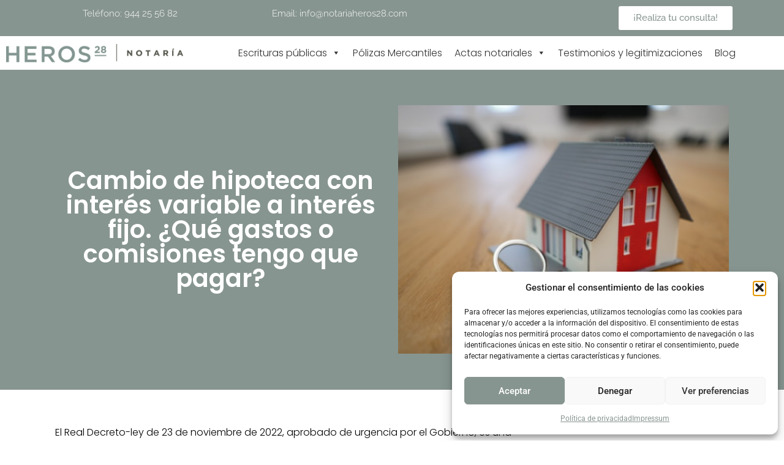

--- FILE ---
content_type: text/html; charset=UTF-8
request_url: https://notariaheros28.com/2022/12/20/cambio-de-hipoteca-con-interes-variable-a-interes-fijo-que-gastos-o-comisiones-tengo-que-pagar/2/
body_size: 24935
content:
<!doctype html>
<html lang="es">
<head>
	<meta charset="UTF-8">
	<meta name="viewport" content="width=device-width, initial-scale=1">
	<link rel="profile" href="https://gmpg.org/xfn/11">
	<meta name='robots' content='index, follow, max-image-preview:large, max-snippet:-1, max-video-preview:-1' />

	<!-- This site is optimized with the Yoast SEO plugin v26.5 - https://yoast.com/wordpress/plugins/seo/ -->
	<title>Cambio de hipoteca con interés variable a interés fijo. ¿Qué gastos o comisiones tengo que pagar? - Notaria Heros 28</title>
	<link rel="canonical" href="https://notariaheros28.com/2022/12/20/cambio-de-hipoteca-con-interes-variable-a-interes-fijo-que-gastos-o-comisiones-tengo-que-pagar/" />
	<meta property="og:locale" content="es_ES" />
	<meta property="og:type" content="article" />
	<meta property="og:title" content="Cambio de hipoteca con interés variable a interés fijo. ¿Qué gastos o comisiones tengo que pagar? - Notaria Heros 28" />
	<meta property="og:description" content="El Real Decreto-ley de 23 de noviembre de 2022, aprobado de urgencia por el Gobierno, es una norma que interesa especialmente a todas aquellas personas que tengan un préstamo hipotecario y estén pensando en novarlo o modificarlo, en cambiar de Banco (acreedor) o en amortizar anticipadamente el préstamo, en especial, por lo que se refiere [&hellip;]" />
	<meta property="og:url" content="https://notariaheros28.com/2022/12/20/cambio-de-hipoteca-con-interes-variable-a-interes-fijo-que-gastos-o-comisiones-tengo-que-pagar/" />
	<meta property="og:site_name" content="Notaria Heros 28" />
	<meta property="article:published_time" content="2022-12-20T08:53:57+00:00" />
	<meta property="og:image" content="https://notariaheros28.com/wp-content/uploads/2022/12/cambio-hipoteca-interes.jpg" />
	<meta property="og:image:width" content="640" />
	<meta property="og:image:height" content="481" />
	<meta property="og:image:type" content="image/jpeg" />
	<meta name="author" content="Ivan" />
	<meta name="twitter:card" content="summary_large_image" />
	<meta name="twitter:label1" content="Escrito por" />
	<meta name="twitter:data1" content="Ivan" />
	<meta name="twitter:label2" content="Tiempo de lectura" />
	<meta name="twitter:data2" content="4 minutos" />
	<script type="application/ld+json" class="yoast-schema-graph">{"@context":"https://schema.org","@graph":[{"@type":"Article","@id":"https://notariaheros28.com/2022/12/20/cambio-de-hipoteca-con-interes-variable-a-interes-fijo-que-gastos-o-comisiones-tengo-que-pagar/#article","isPartOf":{"@id":"https://notariaheros28.com/2022/12/20/cambio-de-hipoteca-con-interes-variable-a-interes-fijo-que-gastos-o-comisiones-tengo-que-pagar/"},"author":{"name":"Ivan","@id":"https://notariaheros28.com/#/schema/person/309bfe0d7b3cd7600a5a3e6650c6f292"},"headline":"Cambio de hipoteca con interés variable a interés fijo. ¿Qué gastos o comisiones tengo que pagar?","datePublished":"2022-12-20T08:53:57+00:00","mainEntityOfPage":{"@id":"https://notariaheros28.com/2022/12/20/cambio-de-hipoteca-con-interes-variable-a-interes-fijo-que-gastos-o-comisiones-tengo-que-pagar/"},"wordCount":736,"commentCount":0,"publisher":{"@id":"https://notariaheros28.com/#organization"},"image":{"@id":"https://notariaheros28.com/2022/12/20/cambio-de-hipoteca-con-interes-variable-a-interes-fijo-que-gastos-o-comisiones-tengo-que-pagar/#primaryimage"},"thumbnailUrl":"https://notariaheros28.com/wp-content/uploads/2022/12/cambio-hipoteca-interes.jpg","inLanguage":"es","potentialAction":[{"@type":"CommentAction","name":"Comment","target":["https://notariaheros28.com/2022/12/20/cambio-de-hipoteca-con-interes-variable-a-interes-fijo-que-gastos-o-comisiones-tengo-que-pagar/#respond"]}]},{"@type":"WebPage","@id":"https://notariaheros28.com/2022/12/20/cambio-de-hipoteca-con-interes-variable-a-interes-fijo-que-gastos-o-comisiones-tengo-que-pagar/","url":"https://notariaheros28.com/2022/12/20/cambio-de-hipoteca-con-interes-variable-a-interes-fijo-que-gastos-o-comisiones-tengo-que-pagar/","name":"Cambio de hipoteca con interés variable a interés fijo. ¿Qué gastos o comisiones tengo que pagar? - Notaria Heros 28","isPartOf":{"@id":"https://notariaheros28.com/#website"},"primaryImageOfPage":{"@id":"https://notariaheros28.com/2022/12/20/cambio-de-hipoteca-con-interes-variable-a-interes-fijo-que-gastos-o-comisiones-tengo-que-pagar/#primaryimage"},"image":{"@id":"https://notariaheros28.com/2022/12/20/cambio-de-hipoteca-con-interes-variable-a-interes-fijo-que-gastos-o-comisiones-tengo-que-pagar/#primaryimage"},"thumbnailUrl":"https://notariaheros28.com/wp-content/uploads/2022/12/cambio-hipoteca-interes.jpg","datePublished":"2022-12-20T08:53:57+00:00","breadcrumb":{"@id":"https://notariaheros28.com/2022/12/20/cambio-de-hipoteca-con-interes-variable-a-interes-fijo-que-gastos-o-comisiones-tengo-que-pagar/#breadcrumb"},"inLanguage":"es","potentialAction":[{"@type":"ReadAction","target":["https://notariaheros28.com/2022/12/20/cambio-de-hipoteca-con-interes-variable-a-interes-fijo-que-gastos-o-comisiones-tengo-que-pagar/"]}]},{"@type":"ImageObject","inLanguage":"es","@id":"https://notariaheros28.com/2022/12/20/cambio-de-hipoteca-con-interes-variable-a-interes-fijo-que-gastos-o-comisiones-tengo-que-pagar/#primaryimage","url":"https://notariaheros28.com/wp-content/uploads/2022/12/cambio-hipoteca-interes.jpg","contentUrl":"https://notariaheros28.com/wp-content/uploads/2022/12/cambio-hipoteca-interes.jpg","width":640,"height":481},{"@type":"BreadcrumbList","@id":"https://notariaheros28.com/2022/12/20/cambio-de-hipoteca-con-interes-variable-a-interes-fijo-que-gastos-o-comisiones-tengo-que-pagar/#breadcrumb","itemListElement":[{"@type":"ListItem","position":1,"name":"Portada","item":"https://notariaheros28.com/"},{"@type":"ListItem","position":2,"name":"Cambio de hipoteca con interés variable a interés fijo. ¿Qué gastos o comisiones tengo que pagar?"}]},{"@type":"WebSite","@id":"https://notariaheros28.com/#website","url":"https://notariaheros28.com/","name":"Notaria Heros 28","description":"","publisher":{"@id":"https://notariaheros28.com/#organization"},"potentialAction":[{"@type":"SearchAction","target":{"@type":"EntryPoint","urlTemplate":"https://notariaheros28.com/?s={search_term_string}"},"query-input":{"@type":"PropertyValueSpecification","valueRequired":true,"valueName":"search_term_string"}}],"inLanguage":"es"},{"@type":"Organization","@id":"https://notariaheros28.com/#organization","name":"Notaria Heros 28","url":"https://notariaheros28.com/","logo":{"@type":"ImageObject","inLanguage":"es","@id":"https://notariaheros28.com/#/schema/logo/image/","url":"https://notariaheros28.com/wp-content/uploads/2023/06/cropped-logotipo-1.png","contentUrl":"https://notariaheros28.com/wp-content/uploads/2023/06/cropped-logotipo-1.png","width":335,"height":35,"caption":"Notaria Heros 28"},"image":{"@id":"https://notariaheros28.com/#/schema/logo/image/"}},{"@type":"Person","@id":"https://notariaheros28.com/#/schema/person/309bfe0d7b3cd7600a5a3e6650c6f292","name":"Ivan","sameAs":["https://web2023.notariaheros28.com"],"url":"https://notariaheros28.com/author/ivan/"}]}</script>
	<!-- / Yoast SEO plugin. -->


<link rel='dns-prefetch' href='//www.googletagmanager.com' />
<link rel="alternate" type="application/rss+xml" title="Notaria Heros 28 &raquo; Feed" href="https://notariaheros28.com/feed/" />
<link rel="alternate" type="application/rss+xml" title="Notaria Heros 28 &raquo; Feed de los comentarios" href="https://notariaheros28.com/comments/feed/" />
<link rel="alternate" type="application/rss+xml" title="Notaria Heros 28 &raquo; Comentario Cambio de hipoteca con interés variable a interés fijo. ¿Qué gastos o comisiones tengo que pagar? del feed" href="https://notariaheros28.com/2022/12/20/cambio-de-hipoteca-con-interes-variable-a-interes-fijo-que-gastos-o-comisiones-tengo-que-pagar/feed/" />
<link rel="alternate" title="oEmbed (JSON)" type="application/json+oembed" href="https://notariaheros28.com/wp-json/oembed/1.0/embed?url=https%3A%2F%2Fnotariaheros28.com%2F2022%2F12%2F20%2Fcambio-de-hipoteca-con-interes-variable-a-interes-fijo-que-gastos-o-comisiones-tengo-que-pagar%2F" />
<link rel="alternate" title="oEmbed (XML)" type="text/xml+oembed" href="https://notariaheros28.com/wp-json/oembed/1.0/embed?url=https%3A%2F%2Fnotariaheros28.com%2F2022%2F12%2F20%2Fcambio-de-hipoteca-con-interes-variable-a-interes-fijo-que-gastos-o-comisiones-tengo-que-pagar%2F&#038;format=xml" />
<style id='wp-img-auto-sizes-contain-inline-css'>
img:is([sizes=auto i],[sizes^="auto," i]){contain-intrinsic-size:3000px 1500px}
/*# sourceURL=wp-img-auto-sizes-contain-inline-css */
</style>
<style id='wp-emoji-styles-inline-css'>

	img.wp-smiley, img.emoji {
		display: inline !important;
		border: none !important;
		box-shadow: none !important;
		height: 1em !important;
		width: 1em !important;
		margin: 0 0.07em !important;
		vertical-align: -0.1em !important;
		background: none !important;
		padding: 0 !important;
	}
/*# sourceURL=wp-emoji-styles-inline-css */
</style>
<link rel='stylesheet' id='wp-block-library-css' href='https://notariaheros28.com/wp-includes/css/dist/block-library/style.min.css?ver=6.9' media='all' />
<style id='wp-block-heading-inline-css'>
h1:where(.wp-block-heading).has-background,h2:where(.wp-block-heading).has-background,h3:where(.wp-block-heading).has-background,h4:where(.wp-block-heading).has-background,h5:where(.wp-block-heading).has-background,h6:where(.wp-block-heading).has-background{padding:1.25em 2.375em}h1.has-text-align-left[style*=writing-mode]:where([style*=vertical-lr]),h1.has-text-align-right[style*=writing-mode]:where([style*=vertical-rl]),h2.has-text-align-left[style*=writing-mode]:where([style*=vertical-lr]),h2.has-text-align-right[style*=writing-mode]:where([style*=vertical-rl]),h3.has-text-align-left[style*=writing-mode]:where([style*=vertical-lr]),h3.has-text-align-right[style*=writing-mode]:where([style*=vertical-rl]),h4.has-text-align-left[style*=writing-mode]:where([style*=vertical-lr]),h4.has-text-align-right[style*=writing-mode]:where([style*=vertical-rl]),h5.has-text-align-left[style*=writing-mode]:where([style*=vertical-lr]),h5.has-text-align-right[style*=writing-mode]:where([style*=vertical-rl]),h6.has-text-align-left[style*=writing-mode]:where([style*=vertical-lr]),h6.has-text-align-right[style*=writing-mode]:where([style*=vertical-rl]){rotate:180deg}
/*# sourceURL=https://notariaheros28.com/wp-includes/blocks/heading/style.min.css */
</style>
<style id='wp-block-paragraph-inline-css'>
.is-small-text{font-size:.875em}.is-regular-text{font-size:1em}.is-large-text{font-size:2.25em}.is-larger-text{font-size:3em}.has-drop-cap:not(:focus):first-letter{float:left;font-size:8.4em;font-style:normal;font-weight:100;line-height:.68;margin:.05em .1em 0 0;text-transform:uppercase}body.rtl .has-drop-cap:not(:focus):first-letter{float:none;margin-left:.1em}p.has-drop-cap.has-background{overflow:hidden}:root :where(p.has-background){padding:1.25em 2.375em}:where(p.has-text-color:not(.has-link-color)) a{color:inherit}p.has-text-align-left[style*="writing-mode:vertical-lr"],p.has-text-align-right[style*="writing-mode:vertical-rl"]{rotate:180deg}
/*# sourceURL=https://notariaheros28.com/wp-includes/blocks/paragraph/style.min.css */
</style>
<style id='global-styles-inline-css'>
:root{--wp--preset--aspect-ratio--square: 1;--wp--preset--aspect-ratio--4-3: 4/3;--wp--preset--aspect-ratio--3-4: 3/4;--wp--preset--aspect-ratio--3-2: 3/2;--wp--preset--aspect-ratio--2-3: 2/3;--wp--preset--aspect-ratio--16-9: 16/9;--wp--preset--aspect-ratio--9-16: 9/16;--wp--preset--color--black: #000000;--wp--preset--color--cyan-bluish-gray: #abb8c3;--wp--preset--color--white: #ffffff;--wp--preset--color--pale-pink: #f78da7;--wp--preset--color--vivid-red: #cf2e2e;--wp--preset--color--luminous-vivid-orange: #ff6900;--wp--preset--color--luminous-vivid-amber: #fcb900;--wp--preset--color--light-green-cyan: #7bdcb5;--wp--preset--color--vivid-green-cyan: #00d084;--wp--preset--color--pale-cyan-blue: #8ed1fc;--wp--preset--color--vivid-cyan-blue: #0693e3;--wp--preset--color--vivid-purple: #9b51e0;--wp--preset--gradient--vivid-cyan-blue-to-vivid-purple: linear-gradient(135deg,rgb(6,147,227) 0%,rgb(155,81,224) 100%);--wp--preset--gradient--light-green-cyan-to-vivid-green-cyan: linear-gradient(135deg,rgb(122,220,180) 0%,rgb(0,208,130) 100%);--wp--preset--gradient--luminous-vivid-amber-to-luminous-vivid-orange: linear-gradient(135deg,rgb(252,185,0) 0%,rgb(255,105,0) 100%);--wp--preset--gradient--luminous-vivid-orange-to-vivid-red: linear-gradient(135deg,rgb(255,105,0) 0%,rgb(207,46,46) 100%);--wp--preset--gradient--very-light-gray-to-cyan-bluish-gray: linear-gradient(135deg,rgb(238,238,238) 0%,rgb(169,184,195) 100%);--wp--preset--gradient--cool-to-warm-spectrum: linear-gradient(135deg,rgb(74,234,220) 0%,rgb(151,120,209) 20%,rgb(207,42,186) 40%,rgb(238,44,130) 60%,rgb(251,105,98) 80%,rgb(254,248,76) 100%);--wp--preset--gradient--blush-light-purple: linear-gradient(135deg,rgb(255,206,236) 0%,rgb(152,150,240) 100%);--wp--preset--gradient--blush-bordeaux: linear-gradient(135deg,rgb(254,205,165) 0%,rgb(254,45,45) 50%,rgb(107,0,62) 100%);--wp--preset--gradient--luminous-dusk: linear-gradient(135deg,rgb(255,203,112) 0%,rgb(199,81,192) 50%,rgb(65,88,208) 100%);--wp--preset--gradient--pale-ocean: linear-gradient(135deg,rgb(255,245,203) 0%,rgb(182,227,212) 50%,rgb(51,167,181) 100%);--wp--preset--gradient--electric-grass: linear-gradient(135deg,rgb(202,248,128) 0%,rgb(113,206,126) 100%);--wp--preset--gradient--midnight: linear-gradient(135deg,rgb(2,3,129) 0%,rgb(40,116,252) 100%);--wp--preset--font-size--small: 13px;--wp--preset--font-size--medium: 20px;--wp--preset--font-size--large: 36px;--wp--preset--font-size--x-large: 42px;--wp--preset--spacing--20: 0.44rem;--wp--preset--spacing--30: 0.67rem;--wp--preset--spacing--40: 1rem;--wp--preset--spacing--50: 1.5rem;--wp--preset--spacing--60: 2.25rem;--wp--preset--spacing--70: 3.38rem;--wp--preset--spacing--80: 5.06rem;--wp--preset--shadow--natural: 6px 6px 9px rgba(0, 0, 0, 0.2);--wp--preset--shadow--deep: 12px 12px 50px rgba(0, 0, 0, 0.4);--wp--preset--shadow--sharp: 6px 6px 0px rgba(0, 0, 0, 0.2);--wp--preset--shadow--outlined: 6px 6px 0px -3px rgb(255, 255, 255), 6px 6px rgb(0, 0, 0);--wp--preset--shadow--crisp: 6px 6px 0px rgb(0, 0, 0);}:root { --wp--style--global--content-size: 800px;--wp--style--global--wide-size: 1200px; }:where(body) { margin: 0; }.wp-site-blocks > .alignleft { float: left; margin-right: 2em; }.wp-site-blocks > .alignright { float: right; margin-left: 2em; }.wp-site-blocks > .aligncenter { justify-content: center; margin-left: auto; margin-right: auto; }:where(.wp-site-blocks) > * { margin-block-start: 24px; margin-block-end: 0; }:where(.wp-site-blocks) > :first-child { margin-block-start: 0; }:where(.wp-site-blocks) > :last-child { margin-block-end: 0; }:root { --wp--style--block-gap: 24px; }:root :where(.is-layout-flow) > :first-child{margin-block-start: 0;}:root :where(.is-layout-flow) > :last-child{margin-block-end: 0;}:root :where(.is-layout-flow) > *{margin-block-start: 24px;margin-block-end: 0;}:root :where(.is-layout-constrained) > :first-child{margin-block-start: 0;}:root :where(.is-layout-constrained) > :last-child{margin-block-end: 0;}:root :where(.is-layout-constrained) > *{margin-block-start: 24px;margin-block-end: 0;}:root :where(.is-layout-flex){gap: 24px;}:root :where(.is-layout-grid){gap: 24px;}.is-layout-flow > .alignleft{float: left;margin-inline-start: 0;margin-inline-end: 2em;}.is-layout-flow > .alignright{float: right;margin-inline-start: 2em;margin-inline-end: 0;}.is-layout-flow > .aligncenter{margin-left: auto !important;margin-right: auto !important;}.is-layout-constrained > .alignleft{float: left;margin-inline-start: 0;margin-inline-end: 2em;}.is-layout-constrained > .alignright{float: right;margin-inline-start: 2em;margin-inline-end: 0;}.is-layout-constrained > .aligncenter{margin-left: auto !important;margin-right: auto !important;}.is-layout-constrained > :where(:not(.alignleft):not(.alignright):not(.alignfull)){max-width: var(--wp--style--global--content-size);margin-left: auto !important;margin-right: auto !important;}.is-layout-constrained > .alignwide{max-width: var(--wp--style--global--wide-size);}body .is-layout-flex{display: flex;}.is-layout-flex{flex-wrap: wrap;align-items: center;}.is-layout-flex > :is(*, div){margin: 0;}body .is-layout-grid{display: grid;}.is-layout-grid > :is(*, div){margin: 0;}body{padding-top: 0px;padding-right: 0px;padding-bottom: 0px;padding-left: 0px;}a:where(:not(.wp-element-button)){text-decoration: underline;}:root :where(.wp-element-button, .wp-block-button__link){background-color: #32373c;border-width: 0;color: #fff;font-family: inherit;font-size: inherit;font-style: inherit;font-weight: inherit;letter-spacing: inherit;line-height: inherit;padding-top: calc(0.667em + 2px);padding-right: calc(1.333em + 2px);padding-bottom: calc(0.667em + 2px);padding-left: calc(1.333em + 2px);text-decoration: none;text-transform: inherit;}.has-black-color{color: var(--wp--preset--color--black) !important;}.has-cyan-bluish-gray-color{color: var(--wp--preset--color--cyan-bluish-gray) !important;}.has-white-color{color: var(--wp--preset--color--white) !important;}.has-pale-pink-color{color: var(--wp--preset--color--pale-pink) !important;}.has-vivid-red-color{color: var(--wp--preset--color--vivid-red) !important;}.has-luminous-vivid-orange-color{color: var(--wp--preset--color--luminous-vivid-orange) !important;}.has-luminous-vivid-amber-color{color: var(--wp--preset--color--luminous-vivid-amber) !important;}.has-light-green-cyan-color{color: var(--wp--preset--color--light-green-cyan) !important;}.has-vivid-green-cyan-color{color: var(--wp--preset--color--vivid-green-cyan) !important;}.has-pale-cyan-blue-color{color: var(--wp--preset--color--pale-cyan-blue) !important;}.has-vivid-cyan-blue-color{color: var(--wp--preset--color--vivid-cyan-blue) !important;}.has-vivid-purple-color{color: var(--wp--preset--color--vivid-purple) !important;}.has-black-background-color{background-color: var(--wp--preset--color--black) !important;}.has-cyan-bluish-gray-background-color{background-color: var(--wp--preset--color--cyan-bluish-gray) !important;}.has-white-background-color{background-color: var(--wp--preset--color--white) !important;}.has-pale-pink-background-color{background-color: var(--wp--preset--color--pale-pink) !important;}.has-vivid-red-background-color{background-color: var(--wp--preset--color--vivid-red) !important;}.has-luminous-vivid-orange-background-color{background-color: var(--wp--preset--color--luminous-vivid-orange) !important;}.has-luminous-vivid-amber-background-color{background-color: var(--wp--preset--color--luminous-vivid-amber) !important;}.has-light-green-cyan-background-color{background-color: var(--wp--preset--color--light-green-cyan) !important;}.has-vivid-green-cyan-background-color{background-color: var(--wp--preset--color--vivid-green-cyan) !important;}.has-pale-cyan-blue-background-color{background-color: var(--wp--preset--color--pale-cyan-blue) !important;}.has-vivid-cyan-blue-background-color{background-color: var(--wp--preset--color--vivid-cyan-blue) !important;}.has-vivid-purple-background-color{background-color: var(--wp--preset--color--vivid-purple) !important;}.has-black-border-color{border-color: var(--wp--preset--color--black) !important;}.has-cyan-bluish-gray-border-color{border-color: var(--wp--preset--color--cyan-bluish-gray) !important;}.has-white-border-color{border-color: var(--wp--preset--color--white) !important;}.has-pale-pink-border-color{border-color: var(--wp--preset--color--pale-pink) !important;}.has-vivid-red-border-color{border-color: var(--wp--preset--color--vivid-red) !important;}.has-luminous-vivid-orange-border-color{border-color: var(--wp--preset--color--luminous-vivid-orange) !important;}.has-luminous-vivid-amber-border-color{border-color: var(--wp--preset--color--luminous-vivid-amber) !important;}.has-light-green-cyan-border-color{border-color: var(--wp--preset--color--light-green-cyan) !important;}.has-vivid-green-cyan-border-color{border-color: var(--wp--preset--color--vivid-green-cyan) !important;}.has-pale-cyan-blue-border-color{border-color: var(--wp--preset--color--pale-cyan-blue) !important;}.has-vivid-cyan-blue-border-color{border-color: var(--wp--preset--color--vivid-cyan-blue) !important;}.has-vivid-purple-border-color{border-color: var(--wp--preset--color--vivid-purple) !important;}.has-vivid-cyan-blue-to-vivid-purple-gradient-background{background: var(--wp--preset--gradient--vivid-cyan-blue-to-vivid-purple) !important;}.has-light-green-cyan-to-vivid-green-cyan-gradient-background{background: var(--wp--preset--gradient--light-green-cyan-to-vivid-green-cyan) !important;}.has-luminous-vivid-amber-to-luminous-vivid-orange-gradient-background{background: var(--wp--preset--gradient--luminous-vivid-amber-to-luminous-vivid-orange) !important;}.has-luminous-vivid-orange-to-vivid-red-gradient-background{background: var(--wp--preset--gradient--luminous-vivid-orange-to-vivid-red) !important;}.has-very-light-gray-to-cyan-bluish-gray-gradient-background{background: var(--wp--preset--gradient--very-light-gray-to-cyan-bluish-gray) !important;}.has-cool-to-warm-spectrum-gradient-background{background: var(--wp--preset--gradient--cool-to-warm-spectrum) !important;}.has-blush-light-purple-gradient-background{background: var(--wp--preset--gradient--blush-light-purple) !important;}.has-blush-bordeaux-gradient-background{background: var(--wp--preset--gradient--blush-bordeaux) !important;}.has-luminous-dusk-gradient-background{background: var(--wp--preset--gradient--luminous-dusk) !important;}.has-pale-ocean-gradient-background{background: var(--wp--preset--gradient--pale-ocean) !important;}.has-electric-grass-gradient-background{background: var(--wp--preset--gradient--electric-grass) !important;}.has-midnight-gradient-background{background: var(--wp--preset--gradient--midnight) !important;}.has-small-font-size{font-size: var(--wp--preset--font-size--small) !important;}.has-medium-font-size{font-size: var(--wp--preset--font-size--medium) !important;}.has-large-font-size{font-size: var(--wp--preset--font-size--large) !important;}.has-x-large-font-size{font-size: var(--wp--preset--font-size--x-large) !important;}
/*# sourceURL=global-styles-inline-css */
</style>

<link rel='stylesheet' id='cmplz-general-css' href='https://notariaheros28.com/wp-content/plugins/complianz-gdpr/assets/css/cookieblocker.min.css?ver=1763845694' media='all' />
<link rel='stylesheet' id='megamenu-css' href='https://notariaheros28.com/wp-content/uploads/maxmegamenu/style.css?ver=a1a862' media='all' />
<link rel='stylesheet' id='dashicons-css' href='https://notariaheros28.com/wp-includes/css/dashicons.min.css?ver=6.9' media='all' />
<link rel='stylesheet' id='hello-elementor-css' href='https://notariaheros28.com/wp-content/themes/hello-elementor/assets/css/reset.css?ver=3.4.5' media='all' />
<link rel='stylesheet' id='hello-elementor-theme-style-css' href='https://notariaheros28.com/wp-content/themes/hello-elementor/assets/css/theme.css?ver=3.4.5' media='all' />
<link rel='stylesheet' id='hello-elementor-header-footer-css' href='https://notariaheros28.com/wp-content/themes/hello-elementor/assets/css/header-footer.css?ver=3.4.5' media='all' />
<link rel='stylesheet' id='elementor-frontend-css' href='https://notariaheros28.com/wp-content/plugins/elementor/assets/css/frontend.min.css?ver=3.33.2' media='all' />
<link rel='stylesheet' id='elementor-post-5-css' href='https://notariaheros28.com/wp-content/uploads/elementor/css/post-5.css?ver=1767472165' media='all' />
<link rel='stylesheet' id='widget-image-css' href='https://notariaheros28.com/wp-content/plugins/elementor/assets/css/widget-image.min.css?ver=3.33.2' media='all' />
<link rel='stylesheet' id='widget-heading-css' href='https://notariaheros28.com/wp-content/plugins/elementor/assets/css/widget-heading.min.css?ver=3.33.2' media='all' />
<link rel='stylesheet' id='widget-icon-list-css' href='https://notariaheros28.com/wp-content/plugins/elementor/assets/css/widget-icon-list.min.css?ver=3.33.2' media='all' />
<link rel='stylesheet' id='widget-divider-css' href='https://notariaheros28.com/wp-content/plugins/elementor/assets/css/widget-divider.min.css?ver=3.33.2' media='all' />
<link rel='stylesheet' id='e-motion-fx-css' href='https://notariaheros28.com/wp-content/plugins/elementor-pro/assets/css/modules/motion-fx.min.css?ver=3.33.1' media='all' />
<link rel='stylesheet' id='e-sticky-css' href='https://notariaheros28.com/wp-content/plugins/elementor-pro/assets/css/modules/sticky.min.css?ver=3.33.1' media='all' />
<link rel='stylesheet' id='widget-posts-css' href='https://notariaheros28.com/wp-content/plugins/elementor-pro/assets/css/widget-posts.min.css?ver=3.33.1' media='all' />
<link rel='stylesheet' id='elementor-icons-css' href='https://notariaheros28.com/wp-content/plugins/elementor/assets/lib/eicons/css/elementor-icons.min.css?ver=5.44.0' media='all' />
<link rel='stylesheet' id='elementor-post-7-css' href='https://notariaheros28.com/wp-content/uploads/elementor/css/post-7.css?ver=1767472166' media='all' />
<link rel='stylesheet' id='elementor-post-117-css' href='https://notariaheros28.com/wp-content/uploads/elementor/css/post-117.css?ver=1767472166' media='all' />
<link rel='stylesheet' id='elementor-post-241-css' href='https://notariaheros28.com/wp-content/uploads/elementor/css/post-241.css?ver=1767472451' media='all' />
<link rel='stylesheet' id='elementor-gf-local-roboto-css' href='https://notariaheros28.com/wp-content/uploads/elementor/google-fonts/css/roboto.css?ver=1743006894' media='all' />
<link rel='stylesheet' id='elementor-gf-local-robotoslab-css' href='https://notariaheros28.com/wp-content/uploads/elementor/google-fonts/css/robotoslab.css?ver=1743006905' media='all' />
<link rel='stylesheet' id='elementor-gf-local-raleway-css' href='https://notariaheros28.com/wp-content/uploads/elementor/google-fonts/css/raleway.css?ver=1743006921' media='all' />
<link rel='stylesheet' id='elementor-gf-local-poppins-css' href='https://notariaheros28.com/wp-content/uploads/elementor/google-fonts/css/poppins.css?ver=1743006926' media='all' />
<link rel='stylesheet' id='elementor-icons-shared-0-css' href='https://notariaheros28.com/wp-content/plugins/elementor/assets/lib/font-awesome/css/fontawesome.min.css?ver=5.15.3' media='all' />
<link rel='stylesheet' id='elementor-icons-fa-solid-css' href='https://notariaheros28.com/wp-content/plugins/elementor/assets/lib/font-awesome/css/solid.min.css?ver=5.15.3' media='all' />
<script src="https://notariaheros28.com/wp-includes/js/jquery/jquery.min.js?ver=3.7.1" id="jquery-core-js"></script>
<script src="https://notariaheros28.com/wp-includes/js/jquery/jquery-migrate.min.js?ver=3.4.1" id="jquery-migrate-js"></script>

<!-- Fragmento de código de la etiqueta de Google (gtag.js) añadida por Site Kit -->
<!-- Fragmento de código de Google Analytics añadido por Site Kit -->
<script src="https://www.googletagmanager.com/gtag/js?id=GT-WKT4BJD" id="google_gtagjs-js" async></script>
<script id="google_gtagjs-js-after">
window.dataLayer = window.dataLayer || [];function gtag(){dataLayer.push(arguments);}
gtag("set","linker",{"domains":["notariaheros28.com"]});
gtag("js", new Date());
gtag("set", "developer_id.dZTNiMT", true);
gtag("config", "GT-WKT4BJD");
//# sourceURL=google_gtagjs-js-after
</script>
<link rel="https://api.w.org/" href="https://notariaheros28.com/wp-json/" /><link rel="alternate" title="JSON" type="application/json" href="https://notariaheros28.com/wp-json/wp/v2/posts/4148" /><link rel="EditURI" type="application/rsd+xml" title="RSD" href="https://notariaheros28.com/xmlrpc.php?rsd" />
<meta name="generator" content="WordPress 6.9" />
<link rel='shortlink' href='https://notariaheros28.com/?p=4148' />
<meta name="generator" content="Site Kit by Google 1.167.0" /><meta name="ti-site-data" content="[base64]" />			<style>.cmplz-hidden {
					display: none !important;
				}</style><meta name="generator" content="Elementor 3.33.2; features: additional_custom_breakpoints; settings: css_print_method-external, google_font-enabled, font_display-swap">
			<style>
				.e-con.e-parent:nth-of-type(n+4):not(.e-lazyloaded):not(.e-no-lazyload),
				.e-con.e-parent:nth-of-type(n+4):not(.e-lazyloaded):not(.e-no-lazyload) * {
					background-image: none !important;
				}
				@media screen and (max-height: 1024px) {
					.e-con.e-parent:nth-of-type(n+3):not(.e-lazyloaded):not(.e-no-lazyload),
					.e-con.e-parent:nth-of-type(n+3):not(.e-lazyloaded):not(.e-no-lazyload) * {
						background-image: none !important;
					}
				}
				@media screen and (max-height: 640px) {
					.e-con.e-parent:nth-of-type(n+2):not(.e-lazyloaded):not(.e-no-lazyload),
					.e-con.e-parent:nth-of-type(n+2):not(.e-lazyloaded):not(.e-no-lazyload) * {
						background-image: none !important;
					}
				}
			</style>
			
<!-- Fragmento de código de Google Tag Manager añadido por Site Kit -->
<script>
			( function( w, d, s, l, i ) {
				w[l] = w[l] || [];
				w[l].push( {'gtm.start': new Date().getTime(), event: 'gtm.js'} );
				var f = d.getElementsByTagName( s )[0],
					j = d.createElement( s ), dl = l != 'dataLayer' ? '&l=' + l : '';
				j.async = true;
				j.src = 'https://www.googletagmanager.com/gtm.js?id=' + i + dl;
				f.parentNode.insertBefore( j, f );
			} )( window, document, 'script', 'dataLayer', 'GTM-K46K5QP' );
			
</script>

<!-- Final del fragmento de código de Google Tag Manager añadido por Site Kit -->
<link rel="icon" href="https://notariaheros28.com/wp-content/uploads/2023/06/cropped-logotipo-32x32.png" sizes="32x32" />
<link rel="icon" href="https://notariaheros28.com/wp-content/uploads/2023/06/cropped-logotipo-192x192.png" sizes="192x192" />
<link rel="apple-touch-icon" href="https://notariaheros28.com/wp-content/uploads/2023/06/cropped-logotipo-180x180.png" />
<meta name="msapplication-TileImage" content="https://notariaheros28.com/wp-content/uploads/2023/06/cropped-logotipo-270x270.png" />
<style type="text/css">/** Mega Menu CSS: fs **/</style>
</head>
<body data-cmplz=1 class="wp-singular post-template-default single single-post postid-4148 single-format-standard wp-custom-logo wp-embed-responsive paged-2 single-paged-2 wp-theme-hello-elementor mega-menu-menu-1 hello-elementor-default elementor-page-241 elementor-default elementor-kit-5">

		<!-- Fragmento de código de Google Tag Manager (noscript) añadido por Site Kit -->
		<noscript>
			<iframe src="https://www.googletagmanager.com/ns.html?id=GTM-K46K5QP" height="0" width="0" style="display:none;visibility:hidden"></iframe>
		</noscript>
		<!-- Final del fragmento de código de Google Tag Manager (noscript) añadido por Site Kit -->
		
<a class="skip-link screen-reader-text" href="#content">Ir al contenido</a>

		<header data-elementor-type="header" data-elementor-id="7" class="elementor elementor-7 elementor-location-header" data-elementor-post-type="elementor_library">
					<section class="elementor-section elementor-top-section elementor-element elementor-element-3e72d0d elementor-hidden-tablet elementor-hidden-mobile elementor-section-boxed elementor-section-height-default elementor-section-height-default" data-id="3e72d0d" data-element_type="section" data-settings="{&quot;background_background&quot;:&quot;classic&quot;}">
						<div class="elementor-container elementor-column-gap-default">
					<div class="elementor-column elementor-col-100 elementor-top-column elementor-element elementor-element-65abe78" data-id="65abe78" data-element_type="column">
			<div class="elementor-widget-wrap elementor-element-populated">
						<section class="elementor-section elementor-inner-section elementor-element elementor-element-118639d elementor-section-boxed elementor-section-height-default elementor-section-height-default" data-id="118639d" data-element_type="section">
						<div class="elementor-container elementor-column-gap-default">
					<div class="elementor-column elementor-col-33 elementor-inner-column elementor-element elementor-element-f920c6d" data-id="f920c6d" data-element_type="column">
			<div class="elementor-widget-wrap elementor-element-populated">
						<div class="elementor-element elementor-element-daed6cc elementor-widget elementor-widget-text-editor" data-id="daed6cc" data-element_type="widget" data-widget_type="text-editor.default">
				<div class="elementor-widget-container">
									<p>Teléfono: 944 25 56 82</p>								</div>
				</div>
					</div>
		</div>
				<div class="elementor-column elementor-col-33 elementor-inner-column elementor-element elementor-element-df633c6" data-id="df633c6" data-element_type="column">
			<div class="elementor-widget-wrap elementor-element-populated">
						<div class="elementor-element elementor-element-528bbff elementor-widget elementor-widget-text-editor" data-id="528bbff" data-element_type="widget" data-widget_type="text-editor.default">
				<div class="elementor-widget-container">
									<p>Email: info@notariaheros28.com</p>								</div>
				</div>
					</div>
		</div>
				<div class="elementor-column elementor-col-33 elementor-inner-column elementor-element elementor-element-4648814" data-id="4648814" data-element_type="column">
			<div class="elementor-widget-wrap elementor-element-populated">
						<div class="elementor-element elementor-element-875af98 elementor-align-right elementor-mobile-align-center elementor-widget elementor-widget-button" data-id="875af98" data-element_type="widget" data-widget_type="button.default">
				<div class="elementor-widget-container">
									<div class="elementor-button-wrapper">
					<a class="elementor-button elementor-button-link elementor-size-sm" href="/contacto/">
						<span class="elementor-button-content-wrapper">
									<span class="elementor-button-text">¡Realiza tu consulta!</span>
					</span>
					</a>
				</div>
								</div>
				</div>
					</div>
		</div>
					</div>
		</section>
					</div>
		</div>
					</div>
		</section>
				<section class="elementor-section elementor-top-section elementor-element elementor-element-ede73f3 elementor-hidden-desktop elementor-section-boxed elementor-section-height-default elementor-section-height-default" data-id="ede73f3" data-element_type="section">
						<div class="elementor-container elementor-column-gap-default">
					<div class="elementor-column elementor-col-100 elementor-top-column elementor-element elementor-element-6f8bb67" data-id="6f8bb67" data-element_type="column" data-settings="{&quot;background_background&quot;:&quot;classic&quot;}">
			<div class="elementor-widget-wrap elementor-element-populated">
						<section class="elementor-section elementor-inner-section elementor-element elementor-element-cb9dd4e elementor-hidden-desktop elementor-section-boxed elementor-section-height-default elementor-section-height-default" data-id="cb9dd4e" data-element_type="section" data-settings="{&quot;background_background&quot;:&quot;classic&quot;}">
						<div class="elementor-container elementor-column-gap-default">
					<div class="elementor-column elementor-col-25 elementor-inner-column elementor-element elementor-element-96b00aa" data-id="96b00aa" data-element_type="column">
			<div class="elementor-widget-wrap">
							</div>
		</div>
				<div class="elementor-column elementor-col-25 elementor-inner-column elementor-element elementor-element-5163f82" data-id="5163f82" data-element_type="column">
			<div class="elementor-widget-wrap">
							</div>
		</div>
				<div class="elementor-column elementor-col-25 elementor-inner-column elementor-element elementor-element-93859b5" data-id="93859b5" data-element_type="column">
			<div class="elementor-widget-wrap elementor-element-populated">
						<div class="elementor-element elementor-element-86d1670 elementor-view-default elementor-widget elementor-widget-icon" data-id="86d1670" data-element_type="widget" data-widget_type="icon.default">
				<div class="elementor-widget-container">
							<div class="elementor-icon-wrapper">
			<a class="elementor-icon" href="tel:+34944255682">
			<i aria-hidden="true" class="fas fa-phone"></i>			</a>
		</div>
						</div>
				</div>
					</div>
		</div>
				<div class="elementor-column elementor-col-25 elementor-inner-column elementor-element elementor-element-e8d1e67" data-id="e8d1e67" data-element_type="column">
			<div class="elementor-widget-wrap elementor-element-populated">
						<div class="elementor-element elementor-element-a987159 elementor-view-default elementor-widget elementor-widget-icon" data-id="a987159" data-element_type="widget" data-widget_type="icon.default">
				<div class="elementor-widget-container">
							<div class="elementor-icon-wrapper">
			<a class="elementor-icon" href="mailto:info@notariaheros28.com">
			<i aria-hidden="true" class="fas fa-mail-bulk"></i>			</a>
		</div>
						</div>
				</div>
					</div>
		</div>
					</div>
		</section>
					</div>
		</div>
					</div>
		</section>
				<section class="elementor-section elementor-top-section elementor-element elementor-element-6477e4f elementor-section-boxed elementor-section-height-default elementor-section-height-default" data-id="6477e4f" data-element_type="section">
						<div class="elementor-container elementor-column-gap-default">
					<div class="elementor-column elementor-col-50 elementor-top-column elementor-element elementor-element-3e35593" data-id="3e35593" data-element_type="column">
			<div class="elementor-widget-wrap elementor-element-populated">
						<div class="elementor-element elementor-element-d088517 elementor-widget elementor-widget-image" data-id="d088517" data-element_type="widget" data-widget_type="image.default">
				<div class="elementor-widget-container">
																<a href="/">
							<img width="335" height="35" src="https://notariaheros28.com/wp-content/uploads/2023/06/logotipo.png" class="attachment-large size-large wp-image-59" alt="" srcset="https://notariaheros28.com/wp-content/uploads/2023/06/logotipo.png 335w, https://notariaheros28.com/wp-content/uploads/2023/06/logotipo-300x31.png 300w" sizes="(max-width: 335px) 100vw, 335px" />								</a>
															</div>
				</div>
					</div>
		</div>
				<div class="elementor-column elementor-col-50 elementor-top-column elementor-element elementor-element-87b27e4" data-id="87b27e4" data-element_type="column">
			<div class="elementor-widget-wrap elementor-element-populated">
						<div class="elementor-element elementor-element-bc7718c elementor-widget elementor-widget-shortcode" data-id="bc7718c" data-element_type="widget" data-widget_type="shortcode.default">
				<div class="elementor-widget-container">
							<div class="elementor-shortcode"><div id="mega-menu-wrap-menu-1" class="mega-menu-wrap"><div class="mega-menu-toggle"><div class="mega-toggle-blocks-left"></div><div class="mega-toggle-blocks-center"></div><div class="mega-toggle-blocks-right"><div class='mega-toggle-block mega-menu-toggle-animated-block mega-toggle-block-0' id='mega-toggle-block-0'><button aria-label="Toggle Menu" class="mega-toggle-animated mega-toggle-animated-slider" type="button" aria-expanded="false">
                  <span class="mega-toggle-animated-box">
                    <span class="mega-toggle-animated-inner"></span>
                  </span>
                </button></div></div></div><ul id="mega-menu-menu-1" class="mega-menu max-mega-menu mega-menu-horizontal mega-no-js" data-event="hover" data-effect="fade_up" data-effect-speed="200" data-effect-mobile="slide" data-effect-speed-mobile="200" data-mobile-force-width="body" data-second-click="go" data-document-click="collapse" data-vertical-behaviour="standard" data-breakpoint="768" data-unbind="true" data-mobile-state="collapse_all" data-mobile-direction="vertical" data-hover-intent-timeout="300" data-hover-intent-interval="100"><li class="mega-menu-item mega-menu-item-type-custom mega-menu-item-object-custom mega-menu-item-has-children mega-menu-megamenu mega-menu-grid mega-align-bottom-left mega-menu-grid mega-menu-item-4285" id="mega-menu-item-4285"><a class="mega-menu-link" href="/escrituras-publicas/" aria-expanded="false" tabindex="0">Escrituras públicas<span class="mega-indicator" aria-hidden="true"></span></a>
<ul class="mega-sub-menu" role='presentation'>
<li class="mega-menu-row" id="mega-menu-4285-0">
	<ul class="mega-sub-menu" style='--columns:12' role='presentation'>
<li class="mega-menu-column mega-menu-columns-4-of-12" style="--columns:12; --span:4" id="mega-menu-4285-0-0">
		<ul class="mega-sub-menu">
<li class="mega-menu-item mega-menu-item-type-widget widget_custom_html mega-menu-item-custom_html-5" id="mega-menu-item-custom_html-5"><div class="textwidget custom-html-widget"><a href="/compraventa-viviendas-bilbao/" style="color:white;">Compraventa</a><br><a href="/prestamos-hipotecarios/" style="color:white;">Prestamos Hipotecarios</a><br>
<a href="/herencias/" style="color:white;">Herencias</a><br>
<a href="/testamentos/" style="color:white;">Testamentos</a><br>
<a href="/testamento-vital/" style="color:white;">Testamento vital</a><br>


</div></li>		</ul>
</li><li class="mega-menu-column mega-menu-columns-4-of-12" style="--columns:12; --span:4" id="mega-menu-4285-0-1">
		<ul class="mega-sub-menu">
<li class="mega-menu-item mega-menu-item-type-widget widget_custom_html mega-menu-item-custom_html-6" id="mega-menu-item-custom_html-6"><div class="textwidget custom-html-widget"><a href="/poderes-notariales/" style="color:white;">Poderes notariales</a><br>
<a href="/constitucion-de-sociedad/" style="color:white;">Constitución de sociedades</a><br>
<a href="/compraventa-de-valores/" style="color:white;">Compraventa de valores</a><br>
<a href="/liquidacion-sociedad-de-gananciales/" style="color:white;">Liquidación de sociedades</a><br>
<a href="/capitulaciones-matrimoniales/" style="color:white;">Capitulaciónes matrimoniales</a><br></div></li>		</ul>
</li><li class="mega-menu-column mega-menu-columns-4-of-12" style="--columns:12; --span:4" id="mega-menu-4285-0-2">
		<ul class="mega-sub-menu">
<li class="mega-menu-item mega-menu-item-type-widget widget_custom_html mega-menu-item-custom_html-7" id="mega-menu-item-custom_html-7"><div class="textwidget custom-html-widget"><a href="/actas-de-declaracion-herederos/" style="color:white;">Actas de declaración herederos</a><br>
<a href="/matrimonios/" style="color:white;">Matrimonios</a><br>
<a href="/divorcios-bilbao/" style="color:white;">Divorcios</a><br>
<a href="/pactos-sucesorios/" style="color:white;">Pactos sucesorios</a><br>
<a href="/firmas-notariales-por-videoconferencia/" style="color:white;">Firma notarial por videoconferencia</a><br>

</div></li>		</ul>
</li>	</ul>
</li></ul>
</li><li class="mega-menu-item mega-menu-item-type-custom mega-menu-item-object-custom mega-align-bottom-left mega-menu-flyout mega-menu-item-4286" id="mega-menu-item-4286"><a class="mega-menu-link" href="/polizas-mercantiles/" tabindex="0">Pólizas Mercantiles</a></li><li class="mega-menu-item mega-menu-item-type-custom mega-menu-item-object-custom mega-menu-item-has-children mega-menu-megamenu mega-menu-grid mega-align-bottom-left mega-menu-grid mega-menu-item-4287" id="mega-menu-item-4287"><a class="mega-menu-link" href="/actas-notariales/" aria-expanded="false" tabindex="0">Actas notariales<span class="mega-indicator" aria-hidden="true"></span></a>
<ul class="mega-sub-menu" role='presentation'>
<li class="mega-menu-row" id="mega-menu-4287-0">
	<ul class="mega-sub-menu" style='--columns:12' role='presentation'>
<li class="mega-menu-column mega-menu-columns-4-of-12" style="--columns:12; --span:4" id="mega-menu-4287-0-0">
		<ul class="mega-sub-menu">
<li class="mega-menu-item mega-menu-item-type-widget widget_custom_html mega-menu-item-custom_html-8" id="mega-menu-item-custom_html-8"><div class="textwidget custom-html-widget"><a href="/actas-de-presencia/" style="color:white;">Actas de presencia</a><br><a href="/actas-de-manifestacion/" style="color:white;">Actas de manifestación</a><br>

</div></li>		</ul>
</li><li class="mega-menu-column mega-menu-columns-4-of-12" style="--columns:12; --span:4" id="mega-menu-4287-0-1">
		<ul class="mega-sub-menu">
<li class="mega-menu-item mega-menu-item-type-widget widget_custom_html mega-menu-item-custom_html-9" id="mega-menu-item-custom_html-9"><div class="textwidget custom-html-widget"><a href="/actas-de-deposito/" style="color:white;">Actas de deposito</a><br>
<a href="/actas-de-remision-de-documentos-por-correo/" style="color:white;">Actas de remisión</a><br>


</div></li>		</ul>
</li><li class="mega-menu-column mega-menu-columns-4-of-12" style="--columns:12; --span:4" id="mega-menu-4287-0-2">
		<ul class="mega-sub-menu">
<li class="mega-menu-item mega-menu-item-type-widget widget_custom_html mega-menu-item-custom_html-10" id="mega-menu-item-custom_html-10"><div class="textwidget custom-html-widget"><a href="/actas-de-notificacion-y-requerimientos/" style="color:white;">Actas de notificación</a><br></div></li>		</ul>
</li>	</ul>
</li></ul>
</li><li class="mega-menu-item mega-menu-item-type-custom mega-menu-item-object-custom mega-align-bottom-left mega-menu-flyout mega-menu-item-4288" id="mega-menu-item-4288"><a class="mega-menu-link" href="/testimonios-y-legitimizaciones/" tabindex="0">Testimonios y legitimizaciones</a></li><li class="mega-menu-item mega-menu-item-type-post_type mega-menu-item-object-page mega-align-bottom-left mega-menu-flyout mega-menu-item-4283" id="mega-menu-item-4283"><a class="mega-menu-link" href="https://notariaheros28.com/blog/" tabindex="0">Blog</a></li></ul></div></div>
						</div>
				</div>
					</div>
		</div>
					</div>
		</section>
				</header>
				<div data-elementor-type="single-post" data-elementor-id="241" class="elementor elementor-241 elementor-location-single post-4148 post type-post status-publish format-standard has-post-thumbnail hentry category-sin-categoria" data-elementor-post-type="elementor_library">
					<section class="elementor-section elementor-top-section elementor-element elementor-element-5ba69cf elementor-section-boxed elementor-section-height-default elementor-section-height-default" data-id="5ba69cf" data-element_type="section" data-settings="{&quot;background_background&quot;:&quot;classic&quot;}">
						<div class="elementor-container elementor-column-gap-default">
					<div class="elementor-column elementor-col-100 elementor-top-column elementor-element elementor-element-bc04381" data-id="bc04381" data-element_type="column">
			<div class="elementor-widget-wrap elementor-element-populated">
						<section class="elementor-section elementor-inner-section elementor-element elementor-element-7e94bb5 elementor-section-boxed elementor-section-height-default elementor-section-height-default" data-id="7e94bb5" data-element_type="section">
						<div class="elementor-container elementor-column-gap-default">
					<div class="elementor-column elementor-col-50 elementor-inner-column elementor-element elementor-element-8a37454" data-id="8a37454" data-element_type="column">
			<div class="elementor-widget-wrap elementor-element-populated">
						<div class="elementor-element elementor-element-9a4555d elementor-widget elementor-widget-theme-post-title elementor-page-title elementor-widget-heading" data-id="9a4555d" data-element_type="widget" data-widget_type="theme-post-title.default">
				<div class="elementor-widget-container">
					<h1 class="elementor-heading-title elementor-size-default">Cambio de hipoteca con interés variable a interés fijo. ¿Qué gastos o comisiones tengo que pagar?</h1>				</div>
				</div>
					</div>
		</div>
				<div class="elementor-column elementor-col-50 elementor-inner-column elementor-element elementor-element-b232304" data-id="b232304" data-element_type="column">
			<div class="elementor-widget-wrap elementor-element-populated">
						<div class="elementor-element elementor-element-7ee8753 elementor-widget elementor-widget-theme-post-featured-image elementor-widget-image" data-id="7ee8753" data-element_type="widget" data-widget_type="theme-post-featured-image.default">
				<div class="elementor-widget-container">
															<img width="640" height="481" src="https://notariaheros28.com/wp-content/uploads/2022/12/cambio-hipoteca-interes.jpg" class="attachment-large size-large wp-image-4149" alt="" srcset="https://notariaheros28.com/wp-content/uploads/2022/12/cambio-hipoteca-interes.jpg 640w, https://notariaheros28.com/wp-content/uploads/2022/12/cambio-hipoteca-interes-300x225.jpg 300w" sizes="(max-width: 640px) 100vw, 640px" />															</div>
				</div>
					</div>
		</div>
					</div>
		</section>
					</div>
		</div>
					</div>
		</section>
				<section class="elementor-section elementor-top-section elementor-element elementor-element-890673f elementor-section-boxed elementor-section-height-default elementor-section-height-default" data-id="890673f" data-element_type="section">
						<div class="elementor-container elementor-column-gap-default">
					<div class="elementor-column elementor-col-100 elementor-top-column elementor-element elementor-element-01d0553" data-id="01d0553" data-element_type="column">
			<div class="elementor-widget-wrap elementor-element-populated">
						<section class="elementor-section elementor-inner-section elementor-element elementor-element-04bf750 elementor-section-boxed elementor-section-height-default elementor-section-height-default" data-id="04bf750" data-element_type="section">
						<div class="elementor-container elementor-column-gap-default">
					<div class="elementor-column elementor-col-50 elementor-inner-column elementor-element elementor-element-489568e" data-id="489568e" data-element_type="column">
			<div class="elementor-widget-wrap elementor-element-populated">
						<div class="elementor-element elementor-element-41139cd elementor-widget elementor-widget-theme-post-content" data-id="41139cd" data-element_type="widget" data-widget_type="theme-post-content.default">
				<div class="elementor-widget-container">
					<p>El Real Decreto-ley de 23 de noviembre de 2022, aprobado de urgencia por el Gobierno, es una norma que interesa especialmente a todas aquellas personas que tengan un préstamo hipotecario y estén pensando en novarlo o modificarlo, en cambiar de Banco (acreedor) o en amortizar anticipadamente el préstamo, en especial, por lo que se refiere a su coste y a las comisiones que puede cobrar el banco acreedor.</p>
<p>Las principales novedades introducidas por el mencionado Real Decreto Ley son los siguientes:</p>
<h2><strong>1.- Suspensión temporal de comisiones por conversión de tipo variable a tipo fijo</strong></h2>
<p><strong>Ejemplo:</strong></p>
<p>Maite compró en 2021 una vivienda con préstamo hipotecario a interés variable sujeto a la Ley de Crédito Inmobiliario (LCI). En dicho préstamo se pactó una comisión por cambio de condiciones (novación) del 0,15% los tres primeros años.<br />
María, ante la subida del Euribor durante el <strong>último año quiere cambiar su interés pasando de interés variable a interés fijo</strong>. </p>
<p>El saldo pendiente del préstamo a día de hoy es de 250.000 euros, es decir, que en principio debería pagar al banco por ese cambio una comisión de 375 euros</p>
<p>Con esta nueva medida Maite puede <strong>cambiar de tipo de interés</strong>, sin cambiar de Banco, ahorrándose esa comisión de 375 euros.</p>
<p><strong>Requisitos:</strong></p>
<p>1.- Que se trate de préstamos o créditos hipotecarios A INTERÉS VARIABLE sujetos a la LCI<br />
2.- Cambio de tipo de interés a INTERÉS FIJO (Novación)<br />
3.- Duración de la medida: se mantendrá en vigor desde el 24 de noviembre de 2022 al 31 de diciembre de 2023.</p>
<p><strong>Gastos:</strong></p>
<p>El deudor deberá abonar, si fuera necesario por haber caducado, los gastos de la nueva tasación que, en su caso, deba realizarse al inmueble, mientras que el resto de gastos (Notaría, Registro, etc.) los deberá asumir la entidad acreedora (Banco).</p>
<h2><strong>2.- En caso de novación o subrogación de acreedor (cambio de Banco) con cambio a tipo fijo, reducción de la comisión o compensación por amortización anticipada </strong></h2>
<p><strong>Ejemplo:</strong></p>
<p>Maite compró en 2021 una vivienda con préstamo hipotecario a interés variable sujeto a la Ley de Crédito Inmobiliario (LCI). En dicho préstamo se pactó una comisión del 0,15 % por cambio de banco (subrogación de acreedor), durante los 3 primeros años<br />
Maite está en interesada en cambiar de Banco porque ha conseguido una oferta a interés fijo para su préstamo que no le ofrece su Banco actual<br />
El saldo pendiente del préstamo a día de hoy es de 250.000 euros, es decir, que en principio Maite debería pagar al banco por ese cambio una comisión de 375 euros</p>
<p>El nuevo RD Ley reduce la comisión que puede cobrar el banco en caso de novación o subrogación de acreedor (durante los 3 primeros años de vigencia del contrato), con <strong>cambio de tipo de interés de variable a fijo</strong>, estableciéndose como nuevo límite la pérdida financiera que pueda experimentar el banco, con un máximo del 0,05% del capital reembolsado anticipadamente (antes era del 0.15%).</p>
<p>Asimismo, se especifica claramente que cuando la novación de tipo variable a tipo fijo no implique una amortización anticipada, no se podrá cobrar comisión alguna por este concepto.</p>
<p>En consecuencia, con la nueva medida, Maite como mucho deberá pagar a su anterior Banco una comisión de 125 euros</p>
<p><strong>Requisitos:</strong></p>
<p>1.- Que se trate de <strong>préstamos o créditos hipotecarios a interés variable</strong>, sujetos a la LCI<br />
2.- Que la operación consista en una Novación o subrogación de acreedor (cambio de Banco), con <strong>cambio de tipo de interés, de variable a tipo fijo</strong>.<br />
3.- Duración de la medida: indefinida</p>
<p><strong>Gastos:</strong></p>
<p>El deudor deberá abonar, si fuera necesario, los gastos de la nueva tasación que, en su caso, deba realizarse al inmueble, mientras que el resto de gastos (Notaría, Registro….) los deberá asumir la entidad acreedora (Banco).</p>
<h2><strong>3.-  Suspensión temporal de las comisiones por amortización anticipada de préstamos a tipo de interés variable</strong></h2>
<p>Si estás interesado en tener más información acerca de la suspensión temporal de comisiones, puedes ver más información, <a href="/2022/12/19/puedo-cambiar-de-banco-si-me-da-mejores-condiciones-sin-necesidad-de-cancelar-el-prestamo-anterior-que-gastos-conlleva/">aquí</a>.</p>
				</div>
				</div>
					</div>
		</div>
				<div class="elementor-column elementor-col-50 elementor-inner-column elementor-element elementor-element-30529c1" data-id="30529c1" data-element_type="column">
			<div class="elementor-widget-wrap">
							</div>
		</div>
					</div>
		</section>
					</div>
		</div>
					</div>
		</section>
				<section class="elementor-section elementor-top-section elementor-element elementor-element-7077f2b elementor-section-boxed elementor-section-height-default elementor-section-height-default" data-id="7077f2b" data-element_type="section">
						<div class="elementor-container elementor-column-gap-default">
					<div class="elementor-column elementor-col-100 elementor-top-column elementor-element elementor-element-834314c" data-id="834314c" data-element_type="column">
			<div class="elementor-widget-wrap elementor-element-populated">
						<section class="elementor-section elementor-inner-section elementor-element elementor-element-120353c elementor-section-boxed elementor-section-height-default elementor-section-height-default" data-id="120353c" data-element_type="section">
						<div class="elementor-container elementor-column-gap-default">
					<div class="elementor-column elementor-col-33 elementor-inner-column elementor-element elementor-element-0dc71d3" data-id="0dc71d3" data-element_type="column">
			<div class="elementor-widget-wrap elementor-element-populated">
						<div class="elementor-element elementor-element-49ec3aa elementor-widget elementor-widget-text-editor" data-id="49ec3aa" data-element_type="widget" data-widget_type="text-editor.default">
				<div class="elementor-widget-container">
									<p>Noticias</p>								</div>
				</div>
				<div class="elementor-element elementor-element-e0964f4 elementor-widget elementor-widget-heading" data-id="e0964f4" data-element_type="widget" data-widget_type="heading.default">
				<div class="elementor-widget-container">
					<h2 class="elementor-heading-title elementor-size-default">últimas noticias</h2>				</div>
				</div>
				<div class="elementor-element elementor-element-58d4c1e elementor-absolute elementor-widget-divider--view-line elementor-widget elementor-widget-divider" data-id="58d4c1e" data-element_type="widget" data-settings="{&quot;_position&quot;:&quot;absolute&quot;}" data-widget_type="divider.default">
				<div class="elementor-widget-container">
							<div class="elementor-divider">
			<span class="elementor-divider-separator">
						</span>
		</div>
						</div>
				</div>
					</div>
		</div>
				<div class="elementor-column elementor-col-33 elementor-inner-column elementor-element elementor-element-e24a13a" data-id="e24a13a" data-element_type="column">
			<div class="elementor-widget-wrap">
							</div>
		</div>
				<div class="elementor-column elementor-col-33 elementor-inner-column elementor-element elementor-element-6dfaf1c" data-id="6dfaf1c" data-element_type="column">
			<div class="elementor-widget-wrap elementor-element-populated">
						<div class="elementor-element elementor-element-cafc3c8 elementor-align-right elementor-widget elementor-widget-button" data-id="cafc3c8" data-element_type="widget" data-widget_type="button.default">
				<div class="elementor-widget-container">
									<div class="elementor-button-wrapper">
					<a class="elementor-button elementor-button-link elementor-size-sm" href="#">
						<span class="elementor-button-content-wrapper">
									<span class="elementor-button-text">Ver nuestro blog</span>
					</span>
					</a>
				</div>
								</div>
				</div>
					</div>
		</div>
					</div>
		</section>
				<div class="elementor-element elementor-element-6eeedd9 elementor-grid-3 elementor-grid-tablet-2 elementor-grid-mobile-1 elementor-posts--thumbnail-top elementor-widget elementor-widget-posts" data-id="6eeedd9" data-element_type="widget" data-settings="{&quot;pagination_type&quot;:&quot;numbers&quot;,&quot;classic_columns&quot;:&quot;3&quot;,&quot;classic_columns_tablet&quot;:&quot;2&quot;,&quot;classic_columns_mobile&quot;:&quot;1&quot;,&quot;classic_row_gap&quot;:{&quot;unit&quot;:&quot;px&quot;,&quot;size&quot;:35,&quot;sizes&quot;:[]},&quot;classic_row_gap_tablet&quot;:{&quot;unit&quot;:&quot;px&quot;,&quot;size&quot;:&quot;&quot;,&quot;sizes&quot;:[]},&quot;classic_row_gap_mobile&quot;:{&quot;unit&quot;:&quot;px&quot;,&quot;size&quot;:&quot;&quot;,&quot;sizes&quot;:[]}}" data-widget_type="posts.classic">
				<div class="elementor-widget-container">
							<div class="elementor-posts-container elementor-posts elementor-posts--skin-classic elementor-grid" role="list">
				<article class="elementor-post elementor-grid-item post-4963 post type-post status-publish format-standard has-post-thumbnail hentry category-sin-categoria" role="listitem">
				<a class="elementor-post__thumbnail__link" href="https://notariaheros28.com/2025/03/26/documentacion-necesaria-para-la-compraventa-de-una-vivienda/" tabindex="-1" >
			<div class="elementor-post__thumbnail"><img width="300" height="200" src="https://notariaheros28.com/wp-content/uploads/2025/03/documentacion-necesaria-para-la-compraventa-de-una-vivienda--300x200.jpg" class="attachment-medium size-medium wp-image-4965" alt="" /></div>
		</a>
				<div class="elementor-post__text">
				<h3 class="elementor-post__title">
			<a href="https://notariaheros28.com/2025/03/26/documentacion-necesaria-para-la-compraventa-de-una-vivienda/" >
				Documentación necesaria para la compraventa de una vivienda			</a>
		</h3>
				<div class="elementor-post__meta-data">
					<span class="elementor-post-date">
			26 de marzo de 2025		</span>
				<span class="elementor-post-avatar">
			No hay comentarios		</span>
				</div>
				<div class="elementor-post__excerpt">
			<p>La compraventa de una vivienda es uno de los actos jurídicos más importantes que puede realizar una persona a lo largo de su vida. Por</p>
		</div>
		
		<a class="elementor-post__read-more" href="https://notariaheros28.com/2025/03/26/documentacion-necesaria-para-la-compraventa-de-una-vivienda/" aria-label="Más información sobre Documentación necesaria para la compraventa de una vivienda" tabindex="-1" >
			Leer más »		</a>

				</div>
				</article>
				<article class="elementor-post elementor-grid-item post-4950 post type-post status-publish format-standard has-post-thumbnail hentry category-sin-categoria" role="listitem">
				<a class="elementor-post__thumbnail__link" href="https://notariaheros28.com/2025/02/25/cuanto-se-paga-por-una-herencia-de-padres-a-hijos/" tabindex="-1" >
			<div class="elementor-post__thumbnail"><img width="300" height="200" src="https://notariaheros28.com/wp-content/uploads/2025/02/cuanto-se-paga-por-una-herencia-de-padres-a-hijos--300x200.jpg" class="attachment-medium size-medium wp-image-4952" alt="" /></div>
		</a>
				<div class="elementor-post__text">
				<h3 class="elementor-post__title">
			<a href="https://notariaheros28.com/2025/02/25/cuanto-se-paga-por-una-herencia-de-padres-a-hijos/" >
				¿Cuánto se paga por una herencia de padres a hijos?			</a>
		</h3>
				<div class="elementor-post__meta-data">
					<span class="elementor-post-date">
			25 de febrero de 2025		</span>
				<span class="elementor-post-avatar">
			No hay comentarios		</span>
				</div>
				<div class="elementor-post__excerpt">
			<p>El proceso de calcular cuánto se paga por una herencia de padres a hijos depende de múltiples factores, como el valor de los bienes, la</p>
		</div>
		
		<a class="elementor-post__read-more" href="https://notariaheros28.com/2025/02/25/cuanto-se-paga-por-una-herencia-de-padres-a-hijos/" aria-label="Más información sobre ¿Cuánto se paga por una herencia de padres a hijos?" tabindex="-1" >
			Leer más »		</a>

				</div>
				</article>
				<article class="elementor-post elementor-grid-item post-4944 post type-post status-publish format-standard has-post-thumbnail hentry category-sin-categoria" role="listitem">
				<a class="elementor-post__thumbnail__link" href="https://notariaheros28.com/2025/02/17/8-tramites-imprescindibles-tras-la-muerte-de-un-familiar/" tabindex="-1" >
			<div class="elementor-post__thumbnail"><img width="300" height="200" src="https://notariaheros28.com/wp-content/uploads/2025/02/tramites-tras-la-muerte-de-un-familiar--300x200.jpg" class="attachment-medium size-medium wp-image-4946" alt="" /></div>
		</a>
				<div class="elementor-post__text">
				<h3 class="elementor-post__title">
			<a href="https://notariaheros28.com/2025/02/17/8-tramites-imprescindibles-tras-la-muerte-de-un-familiar/" >
				8 trámites imprescindibles tras la muerte de un familiar			</a>
		</h3>
				<div class="elementor-post__meta-data">
					<span class="elementor-post-date">
			17 de febrero de 2025		</span>
				<span class="elementor-post-avatar">
			No hay comentarios		</span>
				</div>
				<div class="elementor-post__excerpt">
			<p>El fallecimiento de un ser querido conlleva no solo un proceso emocional, sino también una serie de gestiones legales que son fundamentales para garantizar el</p>
		</div>
		
		<a class="elementor-post__read-more" href="https://notariaheros28.com/2025/02/17/8-tramites-imprescindibles-tras-la-muerte-de-un-familiar/" aria-label="Más información sobre 8 trámites imprescindibles tras la muerte de un familiar" tabindex="-1" >
			Leer más »		</a>

				</div>
				</article>
				<article class="elementor-post elementor-grid-item post-4935 post type-post status-publish format-standard has-post-thumbnail hentry category-sin-categoria" role="listitem">
				<a class="elementor-post__thumbnail__link" href="https://notariaheros28.com/2025/02/12/se-puede-vender-una-casa-a-nombre-de-un-fallecido/" tabindex="-1" >
			<div class="elementor-post__thumbnail"><img width="300" height="200" src="https://notariaheros28.com/wp-content/uploads/2025/02/tramites-para-vender-la-casa-de-un-fallecido-heredada--300x200.jpg" class="attachment-medium size-medium wp-image-4939" alt="" /></div>
		</a>
				<div class="elementor-post__text">
				<h3 class="elementor-post__title">
			<a href="https://notariaheros28.com/2025/02/12/se-puede-vender-una-casa-a-nombre-de-un-fallecido/" >
				¿Se puede vender una casa a nombre de un fallecido?			</a>
		</h3>
				<div class="elementor-post__meta-data">
					<span class="elementor-post-date">
			12 de febrero de 2025		</span>
				<span class="elementor-post-avatar">
			No hay comentarios		</span>
				</div>
				<div class="elementor-post__excerpt">
			<p>La venta de una propiedad a nombre de un fallecido plantea múltiples implicaciones legales y trámites específicos que deben ser atendidos con rigor. La respuesta</p>
		</div>
		
		<a class="elementor-post__read-more" href="https://notariaheros28.com/2025/02/12/se-puede-vender-una-casa-a-nombre-de-un-fallecido/" aria-label="Más información sobre ¿Se puede vender una casa a nombre de un fallecido?" tabindex="-1" >
			Leer más »		</a>

				</div>
				</article>
				<article class="elementor-post elementor-grid-item post-4867 post type-post status-publish format-standard has-post-thumbnail hentry category-sin-categoria" role="listitem">
				<a class="elementor-post__thumbnail__link" href="https://notariaheros28.com/2024/11/28/reparto-de-herencia-entre-hermanos-con-testamento/" tabindex="-1" >
			<div class="elementor-post__thumbnail"><img width="300" height="200" src="https://notariaheros28.com/wp-content/uploads/2024/11/reparto-de-herencia-entre-hermanos-con-testamento-300x200.jpg" class="attachment-medium size-medium wp-image-4868" alt="" /></div>
		</a>
				<div class="elementor-post__text">
				<h3 class="elementor-post__title">
			<a href="https://notariaheros28.com/2024/11/28/reparto-de-herencia-entre-hermanos-con-testamento/" >
				Reparto de herencia entre hermanos con testamento			</a>
		</h3>
				<div class="elementor-post__meta-data">
					<span class="elementor-post-date">
			28 de noviembre de 2024		</span>
				<span class="elementor-post-avatar">
			No hay comentarios		</span>
				</div>
				<div class="elementor-post__excerpt">
			<p>El reparto de herencia entre hermanos con testamento es un proceso que, aunque aparentemente claro gracias a las disposiciones del testador, puede generar dudas y</p>
		</div>
		
		<a class="elementor-post__read-more" href="https://notariaheros28.com/2024/11/28/reparto-de-herencia-entre-hermanos-con-testamento/" aria-label="Más información sobre Reparto de herencia entre hermanos con testamento" tabindex="-1" >
			Leer más »		</a>

				</div>
				</article>
				<article class="elementor-post elementor-grid-item post-4860 post type-post status-publish format-standard has-post-thumbnail hentry category-sin-categoria" role="listitem">
				<a class="elementor-post__thumbnail__link" href="https://notariaheros28.com/2024/11/14/que-es-un-testamento-abierto/" tabindex="-1" >
			<div class="elementor-post__thumbnail"><img width="300" height="200" src="https://notariaheros28.com/wp-content/uploads/2024/11/testamento-abierto-300x200.jpg" class="attachment-medium size-medium wp-image-4862" alt="" /></div>
		</a>
				<div class="elementor-post__text">
				<h3 class="elementor-post__title">
			<a href="https://notariaheros28.com/2024/11/14/que-es-un-testamento-abierto/" >
				¿Qué es un testamento abierto?			</a>
		</h3>
				<div class="elementor-post__meta-data">
					<span class="elementor-post-date">
			14 de noviembre de 2024		</span>
				<span class="elementor-post-avatar">
			No hay comentarios		</span>
				</div>
				<div class="elementor-post__excerpt">
			<p>El testamento abierto es una disposición de última voluntad en la que el testador expresa de manera clara y explícita su voluntad ante un notario,</p>
		</div>
		
		<a class="elementor-post__read-more" href="https://notariaheros28.com/2024/11/14/que-es-un-testamento-abierto/" aria-label="Más información sobre ¿Qué es un testamento abierto?" tabindex="-1" >
			Leer más »		</a>

				</div>
				</article>
				</div>
		
				<div class="e-load-more-anchor" data-page="2" data-max-page="4" data-next-page="https://notariaheros28.com/2022/12/20/cambio-de-hipoteca-con-interes-variable-a-interes-fijo-que-gastos-o-comisiones-tengo-que-pagar/3/"></div>
				<nav class="elementor-pagination" aria-label="Paginación">
			<a class="page-numbers" href="https://notariaheros28.com/2022/12/20/cambio-de-hipoteca-con-interes-variable-a-interes-fijo-que-gastos-o-comisiones-tengo-que-pagar/"><span class="elementor-screen-only">Página</span>1</a>
<span aria-current="page" class="page-numbers current"><span class="elementor-screen-only">Página</span>2</span>
<a class="page-numbers" href="https://notariaheros28.com/2022/12/20/cambio-de-hipoteca-con-interes-variable-a-interes-fijo-que-gastos-o-comisiones-tengo-que-pagar/3/"><span class="elementor-screen-only">Página</span>3</a>
<a class="page-numbers" href="https://notariaheros28.com/2022/12/20/cambio-de-hipoteca-con-interes-variable-a-interes-fijo-que-gastos-o-comisiones-tengo-que-pagar/4/"><span class="elementor-screen-only">Página</span>4</a>		</nav>
						</div>
				</div>
					</div>
		</div>
					</div>
		</section>
				</div>
				<footer data-elementor-type="footer" data-elementor-id="117" class="elementor elementor-117 elementor-location-footer" data-elementor-post-type="elementor_library">
					<section class="elementor-section elementor-top-section elementor-element elementor-element-ccf1f92 elementor-section-boxed elementor-section-height-default elementor-section-height-default" data-id="ccf1f92" data-element_type="section" data-settings="{&quot;background_background&quot;:&quot;classic&quot;}">
						<div class="elementor-container elementor-column-gap-default">
					<div class="elementor-column elementor-col-100 elementor-top-column elementor-element elementor-element-61e3211" data-id="61e3211" data-element_type="column">
			<div class="elementor-widget-wrap elementor-element-populated">
						<section class="elementor-section elementor-inner-section elementor-element elementor-element-aaa06de elementor-section-boxed elementor-section-height-default elementor-section-height-default" data-id="aaa06de" data-element_type="section">
						<div class="elementor-container elementor-column-gap-default">
					<div class="elementor-column elementor-col-33 elementor-inner-column elementor-element elementor-element-77eda36" data-id="77eda36" data-element_type="column">
			<div class="elementor-widget-wrap elementor-element-populated">
						<div class="elementor-element elementor-element-d0b010a elementor-widget elementor-widget-text-editor" data-id="d0b010a" data-element_type="widget" data-widget_type="text-editor.default">
				<div class="elementor-widget-container">
									<p>¿Podemos ayudarle?</p>								</div>
				</div>
				<div class="elementor-element elementor-element-73d7b5e elementor-widget elementor-widget-heading" data-id="73d7b5e" data-element_type="widget" data-widget_type="heading.default">
				<div class="elementor-widget-container">
					<h2 class="elementor-heading-title elementor-size-default">+34 944 25 56 82</h2>				</div>
				</div>
					</div>
		</div>
				<div class="elementor-column elementor-col-33 elementor-inner-column elementor-element elementor-element-3a9cb39" data-id="3a9cb39" data-element_type="column">
			<div class="elementor-widget-wrap elementor-element-populated">
						<div class="elementor-element elementor-element-e1d2ea1 elementor-widget elementor-widget-text-editor" data-id="e1d2ea1" data-element_type="widget" data-widget_type="text-editor.default">
				<div class="elementor-widget-container">
									<p>¡Envíanos un correo!</p>								</div>
				</div>
				<div class="elementor-element elementor-element-9822068 elementor-widget elementor-widget-heading" data-id="9822068" data-element_type="widget" data-widget_type="heading.default">
				<div class="elementor-widget-container">
					<h2 class="elementor-heading-title elementor-size-default">info@notariaheros28.com</h2>				</div>
				</div>
					</div>
		</div>
				<div class="elementor-column elementor-col-33 elementor-inner-column elementor-element elementor-element-4d6101b" data-id="4d6101b" data-element_type="column">
			<div class="elementor-widget-wrap elementor-element-populated">
						<div class="elementor-element elementor-element-e2b00d8 elementor-widget elementor-widget-text-editor" data-id="e2b00d8" data-element_type="widget" data-widget_type="text-editor.default">
				<div class="elementor-widget-container">
									<p>¡Vísita nuestra oficinas!</p>								</div>
				</div>
				<div class="elementor-element elementor-element-8d0f6a4 elementor-widget elementor-widget-heading" data-id="8d0f6a4" data-element_type="widget" data-widget_type="heading.default">
				<div class="elementor-widget-container">
					<h2 class="elementor-heading-title elementor-size-default">Calle Heros, 28, 1º Izq, 48009, Bilbao</h2>				</div>
				</div>
					</div>
		</div>
					</div>
		</section>
				<section class="elementor-section elementor-inner-section elementor-element elementor-element-e526b99 elementor-section-boxed elementor-section-height-default elementor-section-height-default" data-id="e526b99" data-element_type="section">
						<div class="elementor-container elementor-column-gap-default">
					<div class="elementor-column elementor-col-25 elementor-inner-column elementor-element elementor-element-de5ccc7" data-id="de5ccc7" data-element_type="column">
			<div class="elementor-widget-wrap elementor-element-populated">
						<div class="elementor-element elementor-element-3a3c955 elementor-widget elementor-widget-image" data-id="3a3c955" data-element_type="widget" data-widget_type="image.default">
				<div class="elementor-widget-container">
															<img width="335" height="35" src="https://notariaheros28.com/wp-content/uploads/2023/06/logotipo.png" class="attachment-large size-large wp-image-59" alt="" srcset="https://notariaheros28.com/wp-content/uploads/2023/06/logotipo.png 335w, https://notariaheros28.com/wp-content/uploads/2023/06/logotipo-300x31.png 300w" sizes="(max-width: 335px) 100vw, 335px" />															</div>
				</div>
					</div>
		</div>
				<div class="elementor-column elementor-col-25 elementor-inner-column elementor-element elementor-element-0a8443f" data-id="0a8443f" data-element_type="column">
			<div class="elementor-widget-wrap">
							</div>
		</div>
				<div class="elementor-column elementor-col-25 elementor-inner-column elementor-element elementor-element-a483256" data-id="a483256" data-element_type="column">
			<div class="elementor-widget-wrap elementor-element-populated">
						<div class="elementor-element elementor-element-e338663 elementor-widget elementor-widget-heading" data-id="e338663" data-element_type="widget" data-widget_type="heading.default">
				<div class="elementor-widget-container">
					<h2 class="elementor-heading-title elementor-size-default">Horario</h2>				</div>
				</div>
				<div class="elementor-element elementor-element-5145210 elementor-widget elementor-widget-text-editor" data-id="5145210" data-element_type="widget" data-widget_type="text-editor.default">
				<div class="elementor-widget-container">
									<p>Lunes &#8211; Viernes:</p><p>9am a 14pm &#8211; 16pm a 18:30pm</p>								</div>
				</div>
					</div>
		</div>
				<div class="elementor-column elementor-col-25 elementor-inner-column elementor-element elementor-element-310c0a2" data-id="310c0a2" data-element_type="column">
			<div class="elementor-widget-wrap elementor-element-populated">
						<div class="elementor-element elementor-element-82ab598 elementor-widget elementor-widget-heading" data-id="82ab598" data-element_type="widget" data-widget_type="heading.default">
				<div class="elementor-widget-container">
					<h2 class="elementor-heading-title elementor-size-default">Servicios</h2>				</div>
				</div>
				<div class="elementor-element elementor-element-3677513 elementor-icon-list--layout-traditional elementor-list-item-link-full_width elementor-widget elementor-widget-icon-list" data-id="3677513" data-element_type="widget" data-widget_type="icon-list.default">
				<div class="elementor-widget-container">
							<ul class="elementor-icon-list-items">
							<li class="elementor-icon-list-item">
											<span class="elementor-icon-list-icon">
							<i aria-hidden="true" class="fas fa-long-arrow-alt-right"></i>						</span>
										<span class="elementor-icon-list-text">Escrituras públicas</span>
									</li>
								<li class="elementor-icon-list-item">
											<span class="elementor-icon-list-icon">
							<i aria-hidden="true" class="fas fa-long-arrow-alt-right"></i>						</span>
										<span class="elementor-icon-list-text">Pólizas Mercantiles</span>
									</li>
								<li class="elementor-icon-list-item">
											<span class="elementor-icon-list-icon">
							<i aria-hidden="true" class="fas fa-long-arrow-alt-right"></i>						</span>
										<span class="elementor-icon-list-text">Actas Notariales</span>
									</li>
								<li class="elementor-icon-list-item">
											<span class="elementor-icon-list-icon">
							<i aria-hidden="true" class="fas fa-long-arrow-alt-right"></i>						</span>
										<span class="elementor-icon-list-text">Testimonios y legitimaciones</span>
									</li>
								<li class="elementor-icon-list-item">
											<a href="https://notariaheros28.com/jura-nacionalidad-espanola-ante-notario-bilbao/">

												<span class="elementor-icon-list-icon">
							<i aria-hidden="true" class="fas fa-long-arrow-alt-right"></i>						</span>
										<span class="elementor-icon-list-text">Jura nacionalida Española ante notario en Bilbao</span>
											</a>
									</li>
						</ul>
						</div>
				</div>
					</div>
		</div>
					</div>
		</section>
				<section class="elementor-section elementor-inner-section elementor-element elementor-element-4b292b9 elementor-section-boxed elementor-section-height-default elementor-section-height-default" data-id="4b292b9" data-element_type="section">
						<div class="elementor-container elementor-column-gap-default">
					<div class="elementor-column elementor-col-100 elementor-inner-column elementor-element elementor-element-d6e722c" data-id="d6e722c" data-element_type="column">
			<div class="elementor-widget-wrap elementor-element-populated">
						<div class="elementor-element elementor-element-f32ba30 elementor-widget-divider--view-line elementor-widget elementor-widget-divider" data-id="f32ba30" data-element_type="widget" data-widget_type="divider.default">
				<div class="elementor-widget-container">
							<div class="elementor-divider">
			<span class="elementor-divider-separator">
						</span>
		</div>
						</div>
				</div>
					</div>
		</div>
					</div>
		</section>
				<section class="elementor-section elementor-inner-section elementor-element elementor-element-1a52077 elementor-section-boxed elementor-section-height-default elementor-section-height-default" data-id="1a52077" data-element_type="section">
						<div class="elementor-container elementor-column-gap-default">
					<div class="elementor-column elementor-col-50 elementor-inner-column elementor-element elementor-element-a160fea" data-id="a160fea" data-element_type="column">
			<div class="elementor-widget-wrap elementor-element-populated">
						<div class="elementor-element elementor-element-f188b19 elementor-widget elementor-widget-text-editor" data-id="f188b19" data-element_type="widget" data-widget_type="text-editor.default">
				<div class="elementor-widget-container">
									<p>Heros28 &#8211; Todos los derechos reservados</p>								</div>
				</div>
					</div>
		</div>
				<div class="elementor-column elementor-col-50 elementor-inner-column elementor-element elementor-element-2750144" data-id="2750144" data-element_type="column">
			<div class="elementor-widget-wrap elementor-element-populated">
						<div class="elementor-element elementor-element-30d6f16 elementor-widget elementor-widget-text-editor" data-id="30d6f16" data-element_type="widget" data-widget_type="text-editor.default">
				<div class="elementor-widget-container">
									<a href="/cookies/" style="color:white;">Cookies</a> &#8211; <a href="/politica-privacidad/" style="color:white;">Política de privacidad</a> &#8211; <a href="/aviso-legal/" style="color:white;">Aviso legal</a>								</div>
				</div>
					</div>
		</div>
					</div>
		</section>
				<section class="elementor-section elementor-inner-section elementor-element elementor-element-d796937 elementor-section-boxed elementor-section-height-default elementor-section-height-default" data-id="d796937" data-element_type="section" data-settings="{&quot;motion_fx_motion_fx_scrolling&quot;:&quot;yes&quot;,&quot;motion_fx_range&quot;:&quot;page&quot;,&quot;sticky&quot;:&quot;bottom&quot;,&quot;motion_fx_devices&quot;:[&quot;desktop&quot;,&quot;tablet&quot;,&quot;mobile&quot;],&quot;sticky_on&quot;:[&quot;desktop&quot;,&quot;tablet&quot;,&quot;mobile&quot;],&quot;sticky_offset&quot;:0,&quot;sticky_effects_offset&quot;:0,&quot;sticky_anchor_link_offset&quot;:0}">
						<div class="elementor-container elementor-column-gap-default">
					<div class="elementor-column elementor-col-100 elementor-inner-column elementor-element elementor-element-9d31992" data-id="9d31992" data-element_type="column">
			<div class="elementor-widget-wrap elementor-element-populated">
						<div class="elementor-element elementor-element-7bfb59e elementor-align-right elementor-mobile-align-center elementor-fixed elementor-hidden-tablet elementor-hidden-mobile elementor-widget elementor-widget-button" data-id="7bfb59e" data-element_type="widget" data-settings="{&quot;_position&quot;:&quot;fixed&quot;,&quot;motion_fx_motion_fx_scrolling&quot;:&quot;yes&quot;,&quot;motion_fx_translateY_effect&quot;:&quot;yes&quot;,&quot;motion_fx_translateY_speed&quot;:{&quot;unit&quot;:&quot;px&quot;,&quot;size&quot;:0.6,&quot;sizes&quot;:[]},&quot;motion_fx_translateY_affectedRange&quot;:{&quot;unit&quot;:&quot;%&quot;,&quot;size&quot;:&quot;&quot;,&quot;sizes&quot;:{&quot;start&quot;:0,&quot;end&quot;:100}},&quot;motion_fx_devices&quot;:[&quot;desktop&quot;,&quot;tablet&quot;,&quot;mobile&quot;]}" data-widget_type="button.default">
				<div class="elementor-widget-container">
									<div class="elementor-button-wrapper">
					<a class="elementor-button elementor-button-link elementor-size-xl" href="/contacto/">
						<span class="elementor-button-content-wrapper">
									<span class="elementor-button-text">¡Realiza tu consulta!</span>
					</span>
					</a>
				</div>
								</div>
				</div>
					</div>
		</div>
					</div>
		</section>
					</div>
		</div>
					</div>
		</section>
				</footer>
		
<script type="speculationrules">
{"prefetch":[{"source":"document","where":{"and":[{"href_matches":"/*"},{"not":{"href_matches":["/wp-*.php","/wp-admin/*","/wp-content/uploads/*","/wp-content/*","/wp-content/plugins/*","/wp-content/themes/hello-elementor/*","/*\\?(.+)"]}},{"not":{"selector_matches":"a[rel~=\"nofollow\"]"}},{"not":{"selector_matches":".no-prefetch, .no-prefetch a"}}]},"eagerness":"conservative"}]}
</script>

<!-- Consent Management powered by Complianz | GDPR/CCPA Cookie Consent https://wordpress.org/plugins/complianz-gdpr -->
<div id="cmplz-cookiebanner-container"><div class="cmplz-cookiebanner cmplz-hidden banner-1 bottom-right-view-preferences optin cmplz-bottom-right cmplz-categories-type-view-preferences" aria-modal="true" data-nosnippet="true" role="dialog" aria-live="polite" aria-labelledby="cmplz-header-1-optin" aria-describedby="cmplz-message-1-optin">
	<div class="cmplz-header">
		<div class="cmplz-logo"></div>
		<div class="cmplz-title" id="cmplz-header-1-optin">Gestionar el consentimiento de las cookies</div>
		<div class="cmplz-close" tabindex="0" role="button" aria-label="Cerrar ventana">
			<svg aria-hidden="true" focusable="false" data-prefix="fas" data-icon="times" class="svg-inline--fa fa-times fa-w-11" role="img" xmlns="http://www.w3.org/2000/svg" viewBox="0 0 352 512"><path fill="currentColor" d="M242.72 256l100.07-100.07c12.28-12.28 12.28-32.19 0-44.48l-22.24-22.24c-12.28-12.28-32.19-12.28-44.48 0L176 189.28 75.93 89.21c-12.28-12.28-32.19-12.28-44.48 0L9.21 111.45c-12.28 12.28-12.28 32.19 0 44.48L109.28 256 9.21 356.07c-12.28 12.28-12.28 32.19 0 44.48l22.24 22.24c12.28 12.28 32.2 12.28 44.48 0L176 322.72l100.07 100.07c12.28 12.28 32.2 12.28 44.48 0l22.24-22.24c12.28-12.28 12.28-32.19 0-44.48L242.72 256z"></path></svg>
		</div>
	</div>

	<div class="cmplz-divider cmplz-divider-header"></div>
	<div class="cmplz-body">
		<div class="cmplz-message" id="cmplz-message-1-optin">Para ofrecer las mejores experiencias, utilizamos tecnologías como las cookies para almacenar y/o acceder a la información del dispositivo. El consentimiento de estas tecnologías nos permitirá procesar datos como el comportamiento de navegación o las identificaciones únicas en este sitio. No consentir o retirar el consentimiento, puede afectar negativamente a ciertas características y funciones.</div>
		<!-- categories start -->
		<div class="cmplz-categories">
			<details class="cmplz-category cmplz-functional" >
				<summary>
						<span class="cmplz-category-header">
							<span class="cmplz-category-title">Funcional</span>
							<span class='cmplz-always-active'>
								<span class="cmplz-banner-checkbox">
									<input type="checkbox"
										   id="cmplz-functional-optin"
										   data-category="cmplz_functional"
										   class="cmplz-consent-checkbox cmplz-functional"
										   size="40"
										   value="1"/>
									<label class="cmplz-label" for="cmplz-functional-optin"><span class="screen-reader-text">Funcional</span></label>
								</span>
								Siempre activo							</span>
							<span class="cmplz-icon cmplz-open">
								<svg xmlns="http://www.w3.org/2000/svg" viewBox="0 0 448 512"  height="18" ><path d="M224 416c-8.188 0-16.38-3.125-22.62-9.375l-192-192c-12.5-12.5-12.5-32.75 0-45.25s32.75-12.5 45.25 0L224 338.8l169.4-169.4c12.5-12.5 32.75-12.5 45.25 0s12.5 32.75 0 45.25l-192 192C240.4 412.9 232.2 416 224 416z"/></svg>
							</span>
						</span>
				</summary>
				<div class="cmplz-description">
					<span class="cmplz-description-functional">El almacenamiento o acceso técnico es estrictamente necesario para el propósito legítimo de permitir el uso de un servicio específico explícitamente solicitado por el abonado o usuario, o con el único propósito de llevar a cabo la transmisión de una comunicación a través de una red de comunicaciones electrónicas.</span>
				</div>
			</details>

			<details class="cmplz-category cmplz-preferences" >
				<summary>
						<span class="cmplz-category-header">
							<span class="cmplz-category-title">Preferencias</span>
							<span class="cmplz-banner-checkbox">
								<input type="checkbox"
									   id="cmplz-preferences-optin"
									   data-category="cmplz_preferences"
									   class="cmplz-consent-checkbox cmplz-preferences"
									   size="40"
									   value="1"/>
								<label class="cmplz-label" for="cmplz-preferences-optin"><span class="screen-reader-text">Preferencias</span></label>
							</span>
							<span class="cmplz-icon cmplz-open">
								<svg xmlns="http://www.w3.org/2000/svg" viewBox="0 0 448 512"  height="18" ><path d="M224 416c-8.188 0-16.38-3.125-22.62-9.375l-192-192c-12.5-12.5-12.5-32.75 0-45.25s32.75-12.5 45.25 0L224 338.8l169.4-169.4c12.5-12.5 32.75-12.5 45.25 0s12.5 32.75 0 45.25l-192 192C240.4 412.9 232.2 416 224 416z"/></svg>
							</span>
						</span>
				</summary>
				<div class="cmplz-description">
					<span class="cmplz-description-preferences">El almacenamiento o acceso técnico es necesario para la finalidad legítima de almacenar preferencias no solicitadas por el abonado o usuario.</span>
				</div>
			</details>

			<details class="cmplz-category cmplz-statistics" >
				<summary>
						<span class="cmplz-category-header">
							<span class="cmplz-category-title">Estadísticas</span>
							<span class="cmplz-banner-checkbox">
								<input type="checkbox"
									   id="cmplz-statistics-optin"
									   data-category="cmplz_statistics"
									   class="cmplz-consent-checkbox cmplz-statistics"
									   size="40"
									   value="1"/>
								<label class="cmplz-label" for="cmplz-statistics-optin"><span class="screen-reader-text">Estadísticas</span></label>
							</span>
							<span class="cmplz-icon cmplz-open">
								<svg xmlns="http://www.w3.org/2000/svg" viewBox="0 0 448 512"  height="18" ><path d="M224 416c-8.188 0-16.38-3.125-22.62-9.375l-192-192c-12.5-12.5-12.5-32.75 0-45.25s32.75-12.5 45.25 0L224 338.8l169.4-169.4c12.5-12.5 32.75-12.5 45.25 0s12.5 32.75 0 45.25l-192 192C240.4 412.9 232.2 416 224 416z"/></svg>
							</span>
						</span>
				</summary>
				<div class="cmplz-description">
					<span class="cmplz-description-statistics">El almacenamiento o acceso técnico que es utilizado exclusivamente con fines estadísticos.</span>
					<span class="cmplz-description-statistics-anonymous">El almacenamiento o acceso técnico que se utiliza exclusivamente con fines estadísticos anónimos. Sin un requerimiento, el cumplimiento voluntario por parte de tu proveedor de servicios de Internet, o los registros adicionales de un tercero, la información almacenada o recuperada sólo para este propósito no se puede utilizar para identificarte.</span>
				</div>
			</details>
			<details class="cmplz-category cmplz-marketing" >
				<summary>
						<span class="cmplz-category-header">
							<span class="cmplz-category-title">Marketing</span>
							<span class="cmplz-banner-checkbox">
								<input type="checkbox"
									   id="cmplz-marketing-optin"
									   data-category="cmplz_marketing"
									   class="cmplz-consent-checkbox cmplz-marketing"
									   size="40"
									   value="1"/>
								<label class="cmplz-label" for="cmplz-marketing-optin"><span class="screen-reader-text">Marketing</span></label>
							</span>
							<span class="cmplz-icon cmplz-open">
								<svg xmlns="http://www.w3.org/2000/svg" viewBox="0 0 448 512"  height="18" ><path d="M224 416c-8.188 0-16.38-3.125-22.62-9.375l-192-192c-12.5-12.5-12.5-32.75 0-45.25s32.75-12.5 45.25 0L224 338.8l169.4-169.4c12.5-12.5 32.75-12.5 45.25 0s12.5 32.75 0 45.25l-192 192C240.4 412.9 232.2 416 224 416z"/></svg>
							</span>
						</span>
				</summary>
				<div class="cmplz-description">
					<span class="cmplz-description-marketing">El almacenamiento o acceso técnico es necesario para crear perfiles de usuario para enviar publicidad, o para rastrear al usuario en una web o en varias web con fines de marketing similares.</span>
				</div>
			</details>
		</div><!-- categories end -->
			</div>

	<div class="cmplz-links cmplz-information">
		<ul>
			<li><a class="cmplz-link cmplz-manage-options cookie-statement" href="#" data-relative_url="#cmplz-manage-consent-container">Administrar opciones</a></li>
			<li><a class="cmplz-link cmplz-manage-third-parties cookie-statement" href="#" data-relative_url="#cmplz-cookies-overview">Gestionar los servicios</a></li>
			<li><a class="cmplz-link cmplz-manage-vendors tcf cookie-statement" href="#" data-relative_url="#cmplz-tcf-wrapper">Gestionar {vendor_count} proveedores</a></li>
			<li><a class="cmplz-link cmplz-external cmplz-read-more-purposes tcf" target="_blank" rel="noopener noreferrer nofollow" href="https://cookiedatabase.org/tcf/purposes/" aria-label="Read more about TCF purposes on Cookie Database">Leer más sobre estos propósitos</a></li>
		</ul>
			</div>

	<div class="cmplz-divider cmplz-footer"></div>

	<div class="cmplz-buttons">
		<button class="cmplz-btn cmplz-accept">Aceptar</button>
		<button class="cmplz-btn cmplz-deny">Denegar</button>
		<button class="cmplz-btn cmplz-view-preferences">Ver preferencias</button>
		<button class="cmplz-btn cmplz-save-preferences">Guardar preferencias</button>
		<a class="cmplz-btn cmplz-manage-options tcf cookie-statement" href="#" data-relative_url="#cmplz-manage-consent-container">Ver preferencias</a>
			</div>

	
	<div class="cmplz-documents cmplz-links">
		<ul>
			<li><a class="cmplz-link cookie-statement" href="#" data-relative_url="">{title}</a></li>
			<li><a class="cmplz-link privacy-statement" href="#" data-relative_url="">{title}</a></li>
			<li><a class="cmplz-link impressum" href="#" data-relative_url="">{title}</a></li>
		</ul>
			</div>
</div>
</div>
					<div id="cmplz-manage-consent" data-nosnippet="true"><button class="cmplz-btn cmplz-hidden cmplz-manage-consent manage-consent-1">Gestionar consentimiento</button>

</div>			<script>
				const lazyloadRunObserver = () => {
					const lazyloadBackgrounds = document.querySelectorAll( `.e-con.e-parent:not(.e-lazyloaded)` );
					const lazyloadBackgroundObserver = new IntersectionObserver( ( entries ) => {
						entries.forEach( ( entry ) => {
							if ( entry.isIntersecting ) {
								let lazyloadBackground = entry.target;
								if( lazyloadBackground ) {
									lazyloadBackground.classList.add( 'e-lazyloaded' );
								}
								lazyloadBackgroundObserver.unobserve( entry.target );
							}
						});
					}, { rootMargin: '200px 0px 200px 0px' } );
					lazyloadBackgrounds.forEach( ( lazyloadBackground ) => {
						lazyloadBackgroundObserver.observe( lazyloadBackground );
					} );
				};
				const events = [
					'DOMContentLoaded',
					'elementor/lazyload/observe',
				];
				events.forEach( ( event ) => {
					document.addEventListener( event, lazyloadRunObserver );
				} );
			</script>
			<script src="https://notariaheros28.com/wp-content/themes/hello-elementor/assets/js/hello-frontend.js?ver=3.4.5" id="hello-theme-frontend-js"></script>
<script src="https://notariaheros28.com/wp-content/plugins/elementor/assets/js/webpack.runtime.min.js?ver=3.33.2" id="elementor-webpack-runtime-js"></script>
<script src="https://notariaheros28.com/wp-content/plugins/elementor/assets/js/frontend-modules.min.js?ver=3.33.2" id="elementor-frontend-modules-js"></script>
<script src="https://notariaheros28.com/wp-includes/js/jquery/ui/core.min.js?ver=1.13.3" id="jquery-ui-core-js"></script>
<script id="elementor-frontend-js-before">
var elementorFrontendConfig = {"environmentMode":{"edit":false,"wpPreview":false,"isScriptDebug":false},"i18n":{"shareOnFacebook":"Compartir en Facebook","shareOnTwitter":"Compartir en Twitter","pinIt":"Pinear","download":"Descargar","downloadImage":"Descargar imagen","fullscreen":"Pantalla completa","zoom":"Zoom","share":"Compartir","playVideo":"Reproducir v\u00eddeo","previous":"Anterior","next":"Siguiente","close":"Cerrar","a11yCarouselPrevSlideMessage":"Diapositiva anterior","a11yCarouselNextSlideMessage":"Diapositiva siguiente","a11yCarouselFirstSlideMessage":"Esta es la primera diapositiva","a11yCarouselLastSlideMessage":"Esta es la \u00faltima diapositiva","a11yCarouselPaginationBulletMessage":"Ir a la diapositiva"},"is_rtl":false,"breakpoints":{"xs":0,"sm":480,"md":768,"lg":1025,"xl":1440,"xxl":1600},"responsive":{"breakpoints":{"mobile":{"label":"M\u00f3vil vertical","value":767,"default_value":767,"direction":"max","is_enabled":true},"mobile_extra":{"label":"M\u00f3vil horizontal","value":880,"default_value":880,"direction":"max","is_enabled":false},"tablet":{"label":"Tableta vertical","value":1024,"default_value":1024,"direction":"max","is_enabled":true},"tablet_extra":{"label":"Tableta horizontal","value":1200,"default_value":1200,"direction":"max","is_enabled":false},"laptop":{"label":"Port\u00e1til","value":1366,"default_value":1366,"direction":"max","is_enabled":false},"widescreen":{"label":"Pantalla grande","value":2400,"default_value":2400,"direction":"min","is_enabled":false}},"hasCustomBreakpoints":false},"version":"3.33.2","is_static":false,"experimentalFeatures":{"additional_custom_breakpoints":true,"theme_builder_v2":true,"hello-theme-header-footer":true,"home_screen":true,"global_classes_should_enforce_capabilities":true,"e_variables":true,"cloud-library":true,"e_opt_in_v4_page":true,"import-export-customization":true,"e_pro_variables":true},"urls":{"assets":"https:\/\/notariaheros28.com\/wp-content\/plugins\/elementor\/assets\/","ajaxurl":"https:\/\/notariaheros28.com\/wp-admin\/admin-ajax.php","uploadUrl":"https:\/\/notariaheros28.com\/wp-content\/uploads"},"nonces":{"floatingButtonsClickTracking":"13be6aeec1"},"swiperClass":"swiper","settings":{"page":[],"editorPreferences":[]},"kit":{"active_breakpoints":["viewport_mobile","viewport_tablet"],"global_image_lightbox":"yes","lightbox_enable_counter":"yes","lightbox_enable_fullscreen":"yes","lightbox_enable_zoom":"yes","lightbox_enable_share":"yes","lightbox_title_src":"title","lightbox_description_src":"description","hello_header_logo_type":"logo","hello_header_menu_layout":"horizontal","hello_footer_logo_type":"logo"},"post":{"id":4148,"title":"Cambio%20de%20hipoteca%20con%20inter%C3%A9s%20variable%20a%20inter%C3%A9s%20fijo.%20%C2%BFQu%C3%A9%20gastos%20o%20comisiones%20tengo%20que%20pagar%3F%20-%20Notaria%20Heros%2028","excerpt":"","featuredImage":"https:\/\/notariaheros28.com\/wp-content\/uploads\/2022\/12\/cambio-hipoteca-interes.jpg"}};
//# sourceURL=elementor-frontend-js-before
</script>
<script src="https://notariaheros28.com/wp-content/plugins/elementor/assets/js/frontend.min.js?ver=3.33.2" id="elementor-frontend-js"></script>
<script src="https://notariaheros28.com/wp-content/plugins/elementor-pro/assets/lib/sticky/jquery.sticky.min.js?ver=3.33.1" id="e-sticky-js"></script>
<script src="https://notariaheros28.com/wp-includes/js/imagesloaded.min.js?ver=5.0.0" id="imagesloaded-js"></script>
<script src="https://notariaheros28.com/wp-includes/js/hoverIntent.min.js?ver=1.10.2" id="hoverIntent-js"></script>
<script src="https://notariaheros28.com/wp-content/plugins/megamenu/js/maxmegamenu.js?ver=3.6.2" id="megamenu-js"></script>
<script id="cmplz-cookiebanner-js-extra">
var complianz = {"prefix":"cmplz_","user_banner_id":"1","set_cookies":[],"block_ajax_content":"","banner_version":"16","version":"7.4.4","store_consent":"","do_not_track_enabled":"","consenttype":"optin","region":"eu","geoip":"","dismiss_timeout":"","disable_cookiebanner":"","soft_cookiewall":"","dismiss_on_scroll":"","cookie_expiry":"365","url":"https://notariaheros28.com/wp-json/complianz/v1/","locale":"lang=es&locale=es_ES","set_cookies_on_root":"","cookie_domain":"","current_policy_id":"17","cookie_path":"/","categories":{"statistics":"estad\u00edsticas","marketing":"m\u00e1rketing"},"tcf_active":"","placeholdertext":"Haz clic para aceptar cookies de marketing y permitir este contenido","css_file":"https://notariaheros28.com/wp-content/uploads/complianz/css/banner-{banner_id}-{type}.css?v=16","page_links":{"eu":{"cookie-statement":{"title":"","url":"https://notariaheros28.com/2022/12/20/cambio-de-hipoteca-con-interes-variable-a-interes-fijo-que-gastos-o-comisiones-tengo-que-pagar/"},"privacy-statement":{"title":"Pol\u00edtica de privacidad","url":"https://notariaheros28.com/politica-privacidad/"},"impressum":{"title":"Impressum","url":"/aviso-legal/"}},"us":{"impressum":{"title":"Impressum","url":"/aviso-legal/"}},"uk":{"impressum":{"title":"Impressum","url":"/aviso-legal/"}},"ca":{"impressum":{"title":"Impressum","url":"/aviso-legal/"}},"au":{"impressum":{"title":"Impressum","url":"/aviso-legal/"}},"za":{"impressum":{"title":"Impressum","url":"/aviso-legal/"}},"br":{"impressum":{"title":"Impressum","url":"/aviso-legal/"}}},"tm_categories":"1","forceEnableStats":"","preview":"","clean_cookies":"","aria_label":"Haz clic para aceptar cookies de marketing y permitir este contenido"};
//# sourceURL=cmplz-cookiebanner-js-extra
</script>
<script defer src="https://notariaheros28.com/wp-content/plugins/complianz-gdpr/cookiebanner/js/complianz.min.js?ver=1763845695" id="cmplz-cookiebanner-js"></script>
<script id="cmplz-cookiebanner-js-after">
		if ('undefined' != typeof window.jQuery) {
			jQuery(document).ready(function ($) {
				$(document).on('elementor/popup/show', () => {
					let rev_cats = cmplz_categories.reverse();
					for (let key in rev_cats) {
						if (rev_cats.hasOwnProperty(key)) {
							let category = cmplz_categories[key];
							if (cmplz_has_consent(category)) {
								document.querySelectorAll('[data-category="' + category + '"]').forEach(obj => {
									cmplz_remove_placeholder(obj);
								});
							}
						}
					}

					let services = cmplz_get_services_on_page();
					for (let key in services) {
						if (services.hasOwnProperty(key)) {
							let service = services[key].service;
							let category = services[key].category;
							if (cmplz_has_service_consent(service, category)) {
								document.querySelectorAll('[data-service="' + service + '"]').forEach(obj => {
									cmplz_remove_placeholder(obj);
								});
							}
						}
					}
				});
			});
		}
    
    
//# sourceURL=cmplz-cookiebanner-js-after
</script>
<script src="https://notariaheros28.com/wp-content/plugins/elementor-pro/assets/js/webpack-pro.runtime.min.js?ver=3.33.1" id="elementor-pro-webpack-runtime-js"></script>
<script src="https://notariaheros28.com/wp-includes/js/dist/hooks.min.js?ver=dd5603f07f9220ed27f1" id="wp-hooks-js"></script>
<script src="https://notariaheros28.com/wp-includes/js/dist/i18n.min.js?ver=c26c3dc7bed366793375" id="wp-i18n-js"></script>
<script id="wp-i18n-js-after">
wp.i18n.setLocaleData( { 'text direction\u0004ltr': [ 'ltr' ] } );
//# sourceURL=wp-i18n-js-after
</script>
<script id="elementor-pro-frontend-js-before">
var ElementorProFrontendConfig = {"ajaxurl":"https:\/\/notariaheros28.com\/wp-admin\/admin-ajax.php","nonce":"611ed12080","urls":{"assets":"https:\/\/notariaheros28.com\/wp-content\/plugins\/elementor-pro\/assets\/","rest":"https:\/\/notariaheros28.com\/wp-json\/"},"settings":{"lazy_load_background_images":true},"popup":{"hasPopUps":false},"shareButtonsNetworks":{"facebook":{"title":"Facebook","has_counter":true},"twitter":{"title":"Twitter"},"linkedin":{"title":"LinkedIn","has_counter":true},"pinterest":{"title":"Pinterest","has_counter":true},"reddit":{"title":"Reddit","has_counter":true},"vk":{"title":"VK","has_counter":true},"odnoklassniki":{"title":"OK","has_counter":true},"tumblr":{"title":"Tumblr"},"digg":{"title":"Digg"},"skype":{"title":"Skype"},"stumbleupon":{"title":"StumbleUpon","has_counter":true},"mix":{"title":"Mix"},"telegram":{"title":"Telegram"},"pocket":{"title":"Pocket","has_counter":true},"xing":{"title":"XING","has_counter":true},"whatsapp":{"title":"WhatsApp"},"email":{"title":"Email"},"print":{"title":"Print"},"x-twitter":{"title":"X"},"threads":{"title":"Threads"}},"facebook_sdk":{"lang":"es_ES","app_id":""},"lottie":{"defaultAnimationUrl":"https:\/\/notariaheros28.com\/wp-content\/plugins\/elementor-pro\/modules\/lottie\/assets\/animations\/default.json"}};
//# sourceURL=elementor-pro-frontend-js-before
</script>
<script src="https://notariaheros28.com/wp-content/plugins/elementor-pro/assets/js/frontend.min.js?ver=3.33.1" id="elementor-pro-frontend-js"></script>
<script src="https://notariaheros28.com/wp-content/plugins/elementor-pro/assets/js/elements-handlers.min.js?ver=3.33.1" id="pro-elements-handlers-js"></script>
<script id="wp-emoji-settings" type="application/json">
{"baseUrl":"https://s.w.org/images/core/emoji/17.0.2/72x72/","ext":".png","svgUrl":"https://s.w.org/images/core/emoji/17.0.2/svg/","svgExt":".svg","source":{"concatemoji":"https://notariaheros28.com/wp-includes/js/wp-emoji-release.min.js?ver=6.9"}}
</script>
<script type="module">
/*! This file is auto-generated */
const a=JSON.parse(document.getElementById("wp-emoji-settings").textContent),o=(window._wpemojiSettings=a,"wpEmojiSettingsSupports"),s=["flag","emoji"];function i(e){try{var t={supportTests:e,timestamp:(new Date).valueOf()};sessionStorage.setItem(o,JSON.stringify(t))}catch(e){}}function c(e,t,n){e.clearRect(0,0,e.canvas.width,e.canvas.height),e.fillText(t,0,0);t=new Uint32Array(e.getImageData(0,0,e.canvas.width,e.canvas.height).data);e.clearRect(0,0,e.canvas.width,e.canvas.height),e.fillText(n,0,0);const a=new Uint32Array(e.getImageData(0,0,e.canvas.width,e.canvas.height).data);return t.every((e,t)=>e===a[t])}function p(e,t){e.clearRect(0,0,e.canvas.width,e.canvas.height),e.fillText(t,0,0);var n=e.getImageData(16,16,1,1);for(let e=0;e<n.data.length;e++)if(0!==n.data[e])return!1;return!0}function u(e,t,n,a){switch(t){case"flag":return n(e,"\ud83c\udff3\ufe0f\u200d\u26a7\ufe0f","\ud83c\udff3\ufe0f\u200b\u26a7\ufe0f")?!1:!n(e,"\ud83c\udde8\ud83c\uddf6","\ud83c\udde8\u200b\ud83c\uddf6")&&!n(e,"\ud83c\udff4\udb40\udc67\udb40\udc62\udb40\udc65\udb40\udc6e\udb40\udc67\udb40\udc7f","\ud83c\udff4\u200b\udb40\udc67\u200b\udb40\udc62\u200b\udb40\udc65\u200b\udb40\udc6e\u200b\udb40\udc67\u200b\udb40\udc7f");case"emoji":return!a(e,"\ud83e\u1fac8")}return!1}function f(e,t,n,a){let r;const o=(r="undefined"!=typeof WorkerGlobalScope&&self instanceof WorkerGlobalScope?new OffscreenCanvas(300,150):document.createElement("canvas")).getContext("2d",{willReadFrequently:!0}),s=(o.textBaseline="top",o.font="600 32px Arial",{});return e.forEach(e=>{s[e]=t(o,e,n,a)}),s}function r(e){var t=document.createElement("script");t.src=e,t.defer=!0,document.head.appendChild(t)}a.supports={everything:!0,everythingExceptFlag:!0},new Promise(t=>{let n=function(){try{var e=JSON.parse(sessionStorage.getItem(o));if("object"==typeof e&&"number"==typeof e.timestamp&&(new Date).valueOf()<e.timestamp+604800&&"object"==typeof e.supportTests)return e.supportTests}catch(e){}return null}();if(!n){if("undefined"!=typeof Worker&&"undefined"!=typeof OffscreenCanvas&&"undefined"!=typeof URL&&URL.createObjectURL&&"undefined"!=typeof Blob)try{var e="postMessage("+f.toString()+"("+[JSON.stringify(s),u.toString(),c.toString(),p.toString()].join(",")+"));",a=new Blob([e],{type:"text/javascript"});const r=new Worker(URL.createObjectURL(a),{name:"wpTestEmojiSupports"});return void(r.onmessage=e=>{i(n=e.data),r.terminate(),t(n)})}catch(e){}i(n=f(s,u,c,p))}t(n)}).then(e=>{for(const n in e)a.supports[n]=e[n],a.supports.everything=a.supports.everything&&a.supports[n],"flag"!==n&&(a.supports.everythingExceptFlag=a.supports.everythingExceptFlag&&a.supports[n]);var t;a.supports.everythingExceptFlag=a.supports.everythingExceptFlag&&!a.supports.flag,a.supports.everything||((t=a.source||{}).concatemoji?r(t.concatemoji):t.wpemoji&&t.twemoji&&(r(t.twemoji),r(t.wpemoji)))});
//# sourceURL=https://notariaheros28.com/wp-includes/js/wp-emoji-loader.min.js
</script>

</body>
</html>


--- FILE ---
content_type: text/css
request_url: https://notariaheros28.com/wp-content/uploads/elementor/css/post-7.css?ver=1767472166
body_size: 10465
content:
.elementor-7 .elementor-element.elementor-element-3e72d0d:not(.elementor-motion-effects-element-type-background), .elementor-7 .elementor-element.elementor-element-3e72d0d > .elementor-motion-effects-container > .elementor-motion-effects-layer{background-color:#879590;}.elementor-7 .elementor-element.elementor-element-3e72d0d > .elementor-container{max-width:1309px;}.elementor-7 .elementor-element.elementor-element-3e72d0d{transition:background 0.3s, border 0.3s, border-radius 0.3s, box-shadow 0.3s;margin-top:0px;margin-bottom:0px;padding:0px 0px 0px 0px;}.elementor-7 .elementor-element.elementor-element-3e72d0d > .elementor-background-overlay{transition:background 0.3s, border-radius 0.3s, opacity 0.3s;}.elementor-7 .elementor-element.elementor-element-65abe78 > .elementor-element-populated{margin:0px 0px 0px 0px;--e-column-margin-right:0px;--e-column-margin-left:0px;padding:0px 0px 0px 0px;}.elementor-bc-flex-widget .elementor-7 .elementor-element.elementor-element-f920c6d.elementor-column .elementor-widget-wrap{align-items:center;}.elementor-7 .elementor-element.elementor-element-f920c6d.elementor-column.elementor-element[data-element_type="column"] > .elementor-widget-wrap.elementor-element-populated{align-content:center;align-items:center;}.elementor-7 .elementor-element.elementor-element-f920c6d > .elementor-widget-wrap > .elementor-widget:not(.elementor-widget__width-auto):not(.elementor-widget__width-initial):not(:last-child):not(.elementor-absolute){margin-bottom:0px;}.elementor-7 .elementor-element.elementor-element-f920c6d > .elementor-element-populated{margin:0px 0px 0px 0px;--e-column-margin-right:0px;--e-column-margin-left:0px;padding:0px 0px 0px 0px;}.elementor-widget-text-editor{font-family:var( --e-global-typography-text-font-family ), Sans-serif;font-weight:var( --e-global-typography-text-font-weight );color:var( --e-global-color-text );}.elementor-widget-text-editor.elementor-drop-cap-view-stacked .elementor-drop-cap{background-color:var( --e-global-color-primary );}.elementor-widget-text-editor.elementor-drop-cap-view-framed .elementor-drop-cap, .elementor-widget-text-editor.elementor-drop-cap-view-default .elementor-drop-cap{color:var( --e-global-color-primary );border-color:var( --e-global-color-primary );}.elementor-7 .elementor-element.elementor-element-daed6cc > .elementor-widget-container{margin:0px 0px 0px 0px;padding:0px 0px 0px 0px;}.elementor-7 .elementor-element.elementor-element-daed6cc{text-align:center;font-family:"Raleway", Sans-serif;font-size:15px;font-weight:300;color:#FFFFFF;}.elementor-bc-flex-widget .elementor-7 .elementor-element.elementor-element-df633c6.elementor-column .elementor-widget-wrap{align-items:center;}.elementor-7 .elementor-element.elementor-element-df633c6.elementor-column.elementor-element[data-element_type="column"] > .elementor-widget-wrap.elementor-element-populated{align-content:center;align-items:center;}.elementor-7 .elementor-element.elementor-element-df633c6 > .elementor-widget-wrap > .elementor-widget:not(.elementor-widget__width-auto):not(.elementor-widget__width-initial):not(:last-child):not(.elementor-absolute){margin-bottom:0px;}.elementor-7 .elementor-element.elementor-element-df633c6 > .elementor-element-populated{margin:0px 0px 0px 0px;--e-column-margin-right:0px;--e-column-margin-left:0px;padding:0px 0px 0px 0px;}.elementor-7 .elementor-element.elementor-element-528bbff > .elementor-widget-container{margin:0px 0px 0px 0px;padding:0px 0px 0px 0px;}.elementor-7 .elementor-element.elementor-element-528bbff{text-align:center;font-family:"Raleway", Sans-serif;font-size:15px;font-weight:300;color:#FFFFFF;}.elementor-bc-flex-widget .elementor-7 .elementor-element.elementor-element-4648814.elementor-column .elementor-widget-wrap{align-items:center;}.elementor-7 .elementor-element.elementor-element-4648814.elementor-column.elementor-element[data-element_type="column"] > .elementor-widget-wrap.elementor-element-populated{align-content:center;align-items:center;}.elementor-7 .elementor-element.elementor-element-4648814 > .elementor-widget-wrap > .elementor-widget:not(.elementor-widget__width-auto):not(.elementor-widget__width-initial):not(:last-child):not(.elementor-absolute){margin-bottom:0px;}.elementor-widget-button .elementor-button{background-color:var( --e-global-color-accent );font-family:var( --e-global-typography-accent-font-family ), Sans-serif;font-weight:var( --e-global-typography-accent-font-weight );}.elementor-7 .elementor-element.elementor-element-875af98 .elementor-button{background-color:#FFFFFF;font-family:"Raleway", Sans-serif;font-weight:500;fill:#879590;color:#879590;}.elementor-7 .elementor-element.elementor-element-875af98 > .elementor-widget-container{margin:0px 0px 0px 0px;padding:0px 0px 0px 0px;}.elementor-7 .elementor-element.elementor-element-6f8bb67:not(.elementor-motion-effects-element-type-background) > .elementor-widget-wrap, .elementor-7 .elementor-element.elementor-element-6f8bb67 > .elementor-widget-wrap > .elementor-motion-effects-container > .elementor-motion-effects-layer{background-color:#879590;}.elementor-7 .elementor-element.elementor-element-6f8bb67 > .elementor-element-populated{transition:background 0.3s, border 0.3s, border-radius 0.3s, box-shadow 0.3s;}.elementor-7 .elementor-element.elementor-element-6f8bb67 > .elementor-element-populated > .elementor-background-overlay{transition:background 0.3s, border-radius 0.3s, opacity 0.3s;}.elementor-7 .elementor-element.elementor-element-cb9dd4e:not(.elementor-motion-effects-element-type-background), .elementor-7 .elementor-element.elementor-element-cb9dd4e > .elementor-motion-effects-container > .elementor-motion-effects-layer{background-color:#879590;}.elementor-7 .elementor-element.elementor-element-cb9dd4e{transition:background 0.3s, border 0.3s, border-radius 0.3s, box-shadow 0.3s;}.elementor-7 .elementor-element.elementor-element-cb9dd4e > .elementor-background-overlay{transition:background 0.3s, border-radius 0.3s, opacity 0.3s;}.elementor-widget-icon.elementor-view-stacked .elementor-icon{background-color:var( --e-global-color-primary );}.elementor-widget-icon.elementor-view-framed .elementor-icon, .elementor-widget-icon.elementor-view-default .elementor-icon{color:var( --e-global-color-primary );border-color:var( --e-global-color-primary );}.elementor-widget-icon.elementor-view-framed .elementor-icon, .elementor-widget-icon.elementor-view-default .elementor-icon svg{fill:var( --e-global-color-primary );}.elementor-7 .elementor-element.elementor-element-86d1670 .elementor-icon-wrapper{text-align:center;}.elementor-7 .elementor-element.elementor-element-86d1670.elementor-view-stacked .elementor-icon{background-color:#FFFFFF;}.elementor-7 .elementor-element.elementor-element-86d1670.elementor-view-framed .elementor-icon, .elementor-7 .elementor-element.elementor-element-86d1670.elementor-view-default .elementor-icon{color:#FFFFFF;border-color:#FFFFFF;}.elementor-7 .elementor-element.elementor-element-86d1670.elementor-view-framed .elementor-icon, .elementor-7 .elementor-element.elementor-element-86d1670.elementor-view-default .elementor-icon svg{fill:#FFFFFF;}.elementor-7 .elementor-element.elementor-element-a987159 .elementor-icon-wrapper{text-align:center;}.elementor-7 .elementor-element.elementor-element-a987159.elementor-view-stacked .elementor-icon{background-color:#FFFFFF;}.elementor-7 .elementor-element.elementor-element-a987159.elementor-view-framed .elementor-icon, .elementor-7 .elementor-element.elementor-element-a987159.elementor-view-default .elementor-icon{color:#FFFFFF;border-color:#FFFFFF;}.elementor-7 .elementor-element.elementor-element-a987159.elementor-view-framed .elementor-icon, .elementor-7 .elementor-element.elementor-element-a987159.elementor-view-default .elementor-icon svg{fill:#FFFFFF;}.elementor-7 .elementor-element.elementor-element-6477e4f > .elementor-container{max-width:1518px;}.elementor-7 .elementor-element.elementor-element-6477e4f{margin-top:0px;margin-bottom:0px;padding:0px 0px 0px 0px;}.elementor-bc-flex-widget .elementor-7 .elementor-element.elementor-element-3e35593.elementor-column .elementor-widget-wrap{align-items:center;}.elementor-7 .elementor-element.elementor-element-3e35593.elementor-column.elementor-element[data-element_type="column"] > .elementor-widget-wrap.elementor-element-populated{align-content:center;align-items:center;}.elementor-widget-image .widget-image-caption{color:var( --e-global-color-text );font-family:var( --e-global-typography-text-font-family ), Sans-serif;font-weight:var( --e-global-typography-text-font-weight );}.elementor-bc-flex-widget .elementor-7 .elementor-element.elementor-element-87b27e4.elementor-column .elementor-widget-wrap{align-items:center;}.elementor-7 .elementor-element.elementor-element-87b27e4.elementor-column.elementor-element[data-element_type="column"] > .elementor-widget-wrap.elementor-element-populated{align-content:center;align-items:center;}.elementor-7 .elementor-element.elementor-element-87b27e4 > .elementor-widget-wrap > .elementor-widget:not(.elementor-widget__width-auto):not(.elementor-widget__width-initial):not(:last-child):not(.elementor-absolute){margin-bottom:0px;}.elementor-theme-builder-content-area{height:400px;}.elementor-location-header:before, .elementor-location-footer:before{content:"";display:table;clear:both;}@media(max-width:767px){.elementor-7 .elementor-element.elementor-element-96b00aa{width:25%;}.elementor-7 .elementor-element.elementor-element-5163f82{width:25%;}.elementor-7 .elementor-element.elementor-element-93859b5{width:25%;}.elementor-7 .elementor-element.elementor-element-86d1670 .elementor-icon{font-size:21px;}.elementor-7 .elementor-element.elementor-element-86d1670 .elementor-icon svg{height:21px;}.elementor-7 .elementor-element.elementor-element-e8d1e67{width:25%;}.elementor-7 .elementor-element.elementor-element-a987159 .elementor-icon{font-size:21px;}.elementor-7 .elementor-element.elementor-element-a987159 .elementor-icon svg{height:21px;}.elementor-7 .elementor-element.elementor-element-3e35593{width:80%;}.elementor-7 .elementor-element.elementor-element-87b27e4{width:20%;}}@media(min-width:768px){.elementor-7 .elementor-element.elementor-element-f920c6d{width:25%;}.elementor-7 .elementor-element.elementor-element-df633c6{width:35%;}.elementor-7 .elementor-element.elementor-element-4648814{width:39.666%;}.elementor-7 .elementor-element.elementor-element-3e35593{width:24.168%;}.elementor-7 .elementor-element.elementor-element-87b27e4{width:75.832%;}}

--- FILE ---
content_type: text/css
request_url: https://notariaheros28.com/wp-content/uploads/elementor/css/post-117.css?ver=1767472166
body_size: 9859
content:
.elementor-117 .elementor-element.elementor-element-ccf1f92:not(.elementor-motion-effects-element-type-background), .elementor-117 .elementor-element.elementor-element-ccf1f92 > .elementor-motion-effects-container > .elementor-motion-effects-layer{background-color:#222222;}.elementor-117 .elementor-element.elementor-element-ccf1f92 > .elementor-container{max-width:1600px;}.elementor-117 .elementor-element.elementor-element-ccf1f92{transition:background 0.3s, border 0.3s, border-radius 0.3s, box-shadow 0.3s;padding:5% 0% 0% 0%;}.elementor-117 .elementor-element.elementor-element-ccf1f92 > .elementor-background-overlay{transition:background 0.3s, border-radius 0.3s, opacity 0.3s;}.elementor-117 .elementor-element.elementor-element-77eda36 > .elementor-widget-wrap > .elementor-widget:not(.elementor-widget__width-auto):not(.elementor-widget__width-initial):not(:last-child):not(.elementor-absolute){margin-bottom:0px;}.elementor-117 .elementor-element.elementor-element-77eda36 > .elementor-element-populated{border-style:solid;border-width:0px 0px 0px 1px;border-color:#C2C2C2;}.elementor-widget-text-editor{font-family:var( --e-global-typography-text-font-family ), Sans-serif;font-weight:var( --e-global-typography-text-font-weight );color:var( --e-global-color-text );}.elementor-widget-text-editor.elementor-drop-cap-view-stacked .elementor-drop-cap{background-color:var( --e-global-color-primary );}.elementor-widget-text-editor.elementor-drop-cap-view-framed .elementor-drop-cap, .elementor-widget-text-editor.elementor-drop-cap-view-default .elementor-drop-cap{color:var( --e-global-color-primary );border-color:var( --e-global-color-primary );}.elementor-117 .elementor-element.elementor-element-d0b010a > .elementor-widget-container{margin:0px 0px 0px 0px;padding:0px 0px 0px 0px;}.elementor-117 .elementor-element.elementor-element-d0b010a{column-gap:0px;font-family:"Raleway", Sans-serif;font-size:14px;font-weight:600;color:#D8D8D8;}.elementor-widget-heading .elementor-heading-title{font-family:var( --e-global-typography-primary-font-family ), Sans-serif;font-weight:var( --e-global-typography-primary-font-weight );color:var( --e-global-color-primary );}.elementor-117 .elementor-element.elementor-element-73d7b5e .elementor-heading-title{font-family:"Raleway", Sans-serif;font-size:18px;font-weight:600;text-transform:uppercase;-webkit-text-stroke-color:#000;stroke:#000;color:#FFFFFF;}.elementor-117 .elementor-element.elementor-element-3a9cb39 > .elementor-widget-wrap > .elementor-widget:not(.elementor-widget__width-auto):not(.elementor-widget__width-initial):not(:last-child):not(.elementor-absolute){margin-bottom:0px;}.elementor-117 .elementor-element.elementor-element-3a9cb39 > .elementor-element-populated{border-style:solid;border-width:0px 0px 0px 1px;border-color:#C2C2C2;}.elementor-117 .elementor-element.elementor-element-e1d2ea1 > .elementor-widget-container{margin:0px 0px 0px 0px;padding:0px 0px 0px 0px;}.elementor-117 .elementor-element.elementor-element-e1d2ea1{column-gap:0px;font-family:"Raleway", Sans-serif;font-size:14px;font-weight:600;color:#D8D8D8;}.elementor-117 .elementor-element.elementor-element-9822068 .elementor-heading-title{font-family:"Raleway", Sans-serif;font-size:17px;font-weight:600;text-transform:none;-webkit-text-stroke-color:#000;stroke:#000;color:#FFFFFF;}.elementor-117 .elementor-element.elementor-element-4d6101b > .elementor-widget-wrap > .elementor-widget:not(.elementor-widget__width-auto):not(.elementor-widget__width-initial):not(:last-child):not(.elementor-absolute){margin-bottom:0px;}.elementor-117 .elementor-element.elementor-element-4d6101b > .elementor-element-populated{border-style:solid;border-width:0px 0px 0px 1px;border-color:#C2C2C2;}.elementor-117 .elementor-element.elementor-element-e2b00d8 > .elementor-widget-container{margin:0px 0px 0px 0px;padding:0px 0px 0px 0px;}.elementor-117 .elementor-element.elementor-element-e2b00d8{column-gap:0px;font-family:"Raleway", Sans-serif;font-size:14px;font-weight:600;color:#D8D8D8;}.elementor-117 .elementor-element.elementor-element-8d0f6a4 .elementor-heading-title{font-family:"Raleway", Sans-serif;font-size:17px;font-weight:600;text-transform:none;-webkit-text-stroke-color:#000;stroke:#000;color:#FFFFFF;}.elementor-117 .elementor-element.elementor-element-e526b99{margin-top:02%;margin-bottom:05%;}.elementor-bc-flex-widget .elementor-117 .elementor-element.elementor-element-de5ccc7.elementor-column .elementor-widget-wrap{align-items:center;}.elementor-117 .elementor-element.elementor-element-de5ccc7.elementor-column.elementor-element[data-element_type="column"] > .elementor-widget-wrap.elementor-element-populated{align-content:center;align-items:center;}.elementor-widget-image .widget-image-caption{color:var( --e-global-color-text );font-family:var( --e-global-typography-text-font-family ), Sans-serif;font-weight:var( --e-global-typography-text-font-weight );}.elementor-117 .elementor-element.elementor-element-e338663 .elementor-heading-title{font-family:"Raleway", Sans-serif;font-size:17px;font-weight:600;text-transform:none;-webkit-text-stroke-color:#000;stroke:#000;color:#FFFFFF;}.elementor-117 .elementor-element.elementor-element-5145210 > .elementor-widget-container{margin:0px 0px 0px 0px;padding:0px 0px 0px 0px;}.elementor-117 .elementor-element.elementor-element-5145210{column-gap:0px;font-family:"Raleway", Sans-serif;font-size:14px;font-weight:600;color:#D8D8D8;}.elementor-117 .elementor-element.elementor-element-82ab598 .elementor-heading-title{font-family:"Raleway", Sans-serif;font-size:17px;font-weight:600;text-transform:none;-webkit-text-stroke-color:#000;stroke:#000;color:#FFFFFF;}.elementor-widget-icon-list .elementor-icon-list-item:not(:last-child):after{border-color:var( --e-global-color-text );}.elementor-widget-icon-list .elementor-icon-list-icon i{color:var( --e-global-color-primary );}.elementor-widget-icon-list .elementor-icon-list-icon svg{fill:var( --e-global-color-primary );}.elementor-widget-icon-list .elementor-icon-list-item > .elementor-icon-list-text, .elementor-widget-icon-list .elementor-icon-list-item > a{font-family:var( --e-global-typography-text-font-family ), Sans-serif;font-weight:var( --e-global-typography-text-font-weight );}.elementor-widget-icon-list .elementor-icon-list-text{color:var( --e-global-color-secondary );}.elementor-117 .elementor-element.elementor-element-3677513 .elementor-icon-list-icon i{color:#D8D8D8;transition:color 0.3s;}.elementor-117 .elementor-element.elementor-element-3677513 .elementor-icon-list-icon svg{fill:#D8D8D8;transition:fill 0.3s;}.elementor-117 .elementor-element.elementor-element-3677513{--e-icon-list-icon-size:14px;--icon-vertical-offset:0px;}.elementor-117 .elementor-element.elementor-element-3677513 .elementor-icon-list-item > .elementor-icon-list-text, .elementor-117 .elementor-element.elementor-element-3677513 .elementor-icon-list-item > a{font-family:"Raleway", Sans-serif;font-size:14px;font-weight:500;}.elementor-117 .elementor-element.elementor-element-3677513 .elementor-icon-list-text{color:#D8D8D8;transition:color 0.3s;}.elementor-widget-divider{--divider-color:var( --e-global-color-secondary );}.elementor-widget-divider .elementor-divider__text{color:var( --e-global-color-secondary );font-family:var( --e-global-typography-secondary-font-family ), Sans-serif;font-weight:var( --e-global-typography-secondary-font-weight );}.elementor-widget-divider.elementor-view-stacked .elementor-icon{background-color:var( --e-global-color-secondary );}.elementor-widget-divider.elementor-view-framed .elementor-icon, .elementor-widget-divider.elementor-view-default .elementor-icon{color:var( --e-global-color-secondary );border-color:var( --e-global-color-secondary );}.elementor-widget-divider.elementor-view-framed .elementor-icon, .elementor-widget-divider.elementor-view-default .elementor-icon svg{fill:var( --e-global-color-secondary );}.elementor-117 .elementor-element.elementor-element-f32ba30{--divider-border-style:solid;--divider-color:#D8D8D8;--divider-border-width:1px;}.elementor-117 .elementor-element.elementor-element-f32ba30 .elementor-divider-separator{width:100%;}.elementor-117 .elementor-element.elementor-element-f32ba30 .elementor-divider{padding-block-start:15px;padding-block-end:15px;}.elementor-117 .elementor-element.elementor-element-f188b19 > .elementor-widget-container{margin:0px 0px 0px 0px;padding:0px 0px 0px 0px;}.elementor-117 .elementor-element.elementor-element-f188b19{column-gap:0px;font-family:"Raleway", Sans-serif;font-size:14px;font-weight:600;color:#FFFFFF;}.elementor-117 .elementor-element.elementor-element-30d6f16 > .elementor-widget-container{margin:0px 0px 0px 0px;padding:0px 0px 0px 0px;}.elementor-117 .elementor-element.elementor-element-30d6f16{column-gap:0px;text-align:right;font-family:"Raleway", Sans-serif;font-size:14px;font-weight:600;color:#7C7C7C;}.elementor-117 .elementor-element.elementor-element-d796937 > .elementor-container{max-width:1600px;}.elementor-widget-button .elementor-button{background-color:var( --e-global-color-accent );font-family:var( --e-global-typography-accent-font-family ), Sans-serif;font-weight:var( --e-global-typography-accent-font-weight );}.elementor-117 .elementor-element.elementor-element-7bfb59e .elementor-button{background-color:#879590;font-family:"Raleway", Sans-serif;font-weight:500;fill:#FFFFFF;color:#FFFFFF;}.elementor-117 .elementor-element.elementor-element-7bfb59e > .elementor-widget-container{margin:0px 0px 0px 0px;padding:0px 0px 0px 0px;}body:not(.rtl) .elementor-117 .elementor-element.elementor-element-7bfb59e{left:-31px;}body.rtl .elementor-117 .elementor-element.elementor-element-7bfb59e{right:-31px;}.elementor-117 .elementor-element.elementor-element-7bfb59e{top:838px;}.elementor-theme-builder-content-area{height:400px;}.elementor-location-header:before, .elementor-location-footer:before{content:"";display:table;clear:both;}

--- FILE ---
content_type: text/css
request_url: https://notariaheros28.com/wp-content/uploads/elementor/css/post-241.css?ver=1767472451
body_size: 11079
content:
.elementor-241 .elementor-element.elementor-element-5ba69cf:not(.elementor-motion-effects-element-type-background), .elementor-241 .elementor-element.elementor-element-5ba69cf > .elementor-motion-effects-container > .elementor-motion-effects-layer{background-color:#879590;}.elementor-241 .elementor-element.elementor-element-5ba69cf{transition:background 0.3s, border 0.3s, border-radius 0.3s, box-shadow 0.3s;padding:03% 0% 3% 0%;}.elementor-241 .elementor-element.elementor-element-5ba69cf > .elementor-background-overlay{transition:background 0.3s, border-radius 0.3s, opacity 0.3s;}.elementor-bc-flex-widget .elementor-241 .elementor-element.elementor-element-8a37454.elementor-column .elementor-widget-wrap{align-items:center;}.elementor-241 .elementor-element.elementor-element-8a37454.elementor-column.elementor-element[data-element_type="column"] > .elementor-widget-wrap.elementor-element-populated{align-content:center;align-items:center;}.elementor-widget-theme-post-title .elementor-heading-title{font-family:var( --e-global-typography-primary-font-family ), Sans-serif;font-weight:var( --e-global-typography-primary-font-weight );color:var( --e-global-color-primary );}.elementor-241 .elementor-element.elementor-element-9a4555d > .elementor-widget-container{padding:3% 0% 3% 0%;}.elementor-241 .elementor-element.elementor-element-9a4555d{text-align:center;}.elementor-241 .elementor-element.elementor-element-9a4555d .elementor-heading-title{font-family:"Poppins", Sans-serif;font-weight:600;color:#FFFFFF;}.elementor-widget-theme-post-featured-image .widget-image-caption{color:var( --e-global-color-text );font-family:var( --e-global-typography-text-font-family ), Sans-serif;font-weight:var( --e-global-typography-text-font-weight );}.elementor-241 .elementor-element.elementor-element-890673f{margin-top:3%;margin-bottom:3%;}.elementor-widget-theme-post-content{color:var( --e-global-color-text );font-family:var( --e-global-typography-text-font-family ), Sans-serif;font-weight:var( --e-global-typography-text-font-weight );}.elementor-241 .elementor-element.elementor-element-41139cd{color:#000000;font-family:"Poppins", Sans-serif;font-weight:300;}.elementor-241 .elementor-element.elementor-element-7077f2b > .elementor-container{max-width:1200px;}.elementor-241 .elementor-element.elementor-element-0dc71d3 > .elementor-widget-wrap > .elementor-widget:not(.elementor-widget__width-auto):not(.elementor-widget__width-initial):not(:last-child):not(.elementor-absolute){margin-bottom:0px;}.elementor-widget-text-editor{font-family:var( --e-global-typography-text-font-family ), Sans-serif;font-weight:var( --e-global-typography-text-font-weight );color:var( --e-global-color-text );}.elementor-widget-text-editor.elementor-drop-cap-view-stacked .elementor-drop-cap{background-color:var( --e-global-color-primary );}.elementor-widget-text-editor.elementor-drop-cap-view-framed .elementor-drop-cap, .elementor-widget-text-editor.elementor-drop-cap-view-default .elementor-drop-cap{color:var( --e-global-color-primary );border-color:var( --e-global-color-primary );}.elementor-241 .elementor-element.elementor-element-49ec3aa > .elementor-widget-container{margin:0px 0px 0px 0px;padding:0px 0px 0px 0px;}.elementor-241 .elementor-element.elementor-element-49ec3aa{column-gap:0px;font-family:"Raleway", Sans-serif;font-weight:400;}.elementor-widget-heading .elementor-heading-title{font-family:var( --e-global-typography-primary-font-family ), Sans-serif;font-weight:var( --e-global-typography-primary-font-weight );color:var( --e-global-color-primary );}.elementor-241 .elementor-element.elementor-element-e0964f4 .elementor-heading-title{font-family:"Poppins", Sans-serif;font-size:22px;font-weight:500;text-transform:uppercase;color:#000000;}.elementor-widget-divider{--divider-color:var( --e-global-color-secondary );}.elementor-widget-divider .elementor-divider__text{color:var( --e-global-color-secondary );font-family:var( --e-global-typography-secondary-font-family ), Sans-serif;font-weight:var( --e-global-typography-secondary-font-weight );}.elementor-widget-divider.elementor-view-stacked .elementor-icon{background-color:var( --e-global-color-secondary );}.elementor-widget-divider.elementor-view-framed .elementor-icon, .elementor-widget-divider.elementor-view-default .elementor-icon{color:var( --e-global-color-secondary );border-color:var( --e-global-color-secondary );}.elementor-widget-divider.elementor-view-framed .elementor-icon, .elementor-widget-divider.elementor-view-default .elementor-icon svg{fill:var( --e-global-color-secondary );}.elementor-241 .elementor-element.elementor-element-58d4c1e{--divider-border-style:solid;--divider-color:#000;--divider-border-width:1px;top:42px;}body:not(.rtl) .elementor-241 .elementor-element.elementor-element-58d4c1e{left:-115px;}body.rtl .elementor-241 .elementor-element.elementor-element-58d4c1e{right:-115px;}.elementor-241 .elementor-element.elementor-element-58d4c1e .elementor-divider-separator{width:30%;margin:0 auto;margin-left:0;}.elementor-241 .elementor-element.elementor-element-58d4c1e .elementor-divider{text-align:left;padding-block-start:2px;padding-block-end:2px;}.elementor-bc-flex-widget .elementor-241 .elementor-element.elementor-element-6dfaf1c.elementor-column .elementor-widget-wrap{align-items:flex-end;}.elementor-241 .elementor-element.elementor-element-6dfaf1c.elementor-column.elementor-element[data-element_type="column"] > .elementor-widget-wrap.elementor-element-populated{align-content:flex-end;align-items:flex-end;}.elementor-241 .elementor-element.elementor-element-6dfaf1c > .elementor-widget-wrap > .elementor-widget:not(.elementor-widget__width-auto):not(.elementor-widget__width-initial):not(:last-child):not(.elementor-absolute){margin-bottom:17px;}.elementor-widget-button .elementor-button{background-color:var( --e-global-color-accent );font-family:var( --e-global-typography-accent-font-family ), Sans-serif;font-weight:var( --e-global-typography-accent-font-weight );}.elementor-241 .elementor-element.elementor-element-cafc3c8 .elementor-button{background-color:#FFFFFF;font-family:"Poppins", Sans-serif;font-size:16px;font-weight:600;text-transform:uppercase;fill:#363636;color:#363636;border-style:solid;border-width:1px 1px 1px 1px;border-color:#B3B3B3;}.elementor-widget-posts .elementor-button{background-color:var( --e-global-color-accent );font-family:var( --e-global-typography-accent-font-family ), Sans-serif;font-weight:var( --e-global-typography-accent-font-weight );}.elementor-widget-posts .elementor-post__title, .elementor-widget-posts .elementor-post__title a{color:var( --e-global-color-secondary );font-family:var( --e-global-typography-primary-font-family ), Sans-serif;font-weight:var( --e-global-typography-primary-font-weight );}.elementor-widget-posts .elementor-post__meta-data{font-family:var( --e-global-typography-secondary-font-family ), Sans-serif;font-weight:var( --e-global-typography-secondary-font-weight );}.elementor-widget-posts .elementor-post__excerpt p{font-family:var( --e-global-typography-text-font-family ), Sans-serif;font-weight:var( --e-global-typography-text-font-weight );}.elementor-widget-posts .elementor-post__read-more{color:var( --e-global-color-accent );}.elementor-widget-posts a.elementor-post__read-more{font-family:var( --e-global-typography-accent-font-family ), Sans-serif;font-weight:var( --e-global-typography-accent-font-weight );}.elementor-widget-posts .elementor-post__card .elementor-post__badge{background-color:var( --e-global-color-accent );font-family:var( --e-global-typography-accent-font-family ), Sans-serif;font-weight:var( --e-global-typography-accent-font-weight );}.elementor-widget-posts .elementor-pagination{font-family:var( --e-global-typography-secondary-font-family ), Sans-serif;font-weight:var( --e-global-typography-secondary-font-weight );}.elementor-widget-posts .e-load-more-message{font-family:var( --e-global-typography-secondary-font-family ), Sans-serif;font-weight:var( --e-global-typography-secondary-font-weight );}.elementor-241 .elementor-element.elementor-element-6eeedd9{--grid-row-gap:35px;--grid-column-gap:30px;}.elementor-241 .elementor-element.elementor-element-6eeedd9 > .elementor-widget-container{margin:3% 3% 0% 3%;}.elementor-241 .elementor-element.elementor-element-6eeedd9 .elementor-posts-container .elementor-post__thumbnail{padding-bottom:calc( 0.66 * 100% );}.elementor-241 .elementor-element.elementor-element-6eeedd9:after{content:"0.66";}.elementor-241 .elementor-element.elementor-element-6eeedd9 .elementor-post__thumbnail__link{width:100%;}.elementor-241 .elementor-element.elementor-element-6eeedd9 .elementor-post__meta-data span + span:before{content:"///";}.elementor-241 .elementor-element.elementor-element-6eeedd9.elementor-posts--thumbnail-left .elementor-post__thumbnail__link{margin-right:20px;}.elementor-241 .elementor-element.elementor-element-6eeedd9.elementor-posts--thumbnail-right .elementor-post__thumbnail__link{margin-left:20px;}.elementor-241 .elementor-element.elementor-element-6eeedd9.elementor-posts--thumbnail-top .elementor-post__thumbnail__link{margin-bottom:20px;}.elementor-241 .elementor-element.elementor-element-6eeedd9 .elementor-post__title, .elementor-241 .elementor-element.elementor-element-6eeedd9 .elementor-post__title a{font-family:"Poppins", Sans-serif;font-weight:600;}.elementor-241 .elementor-element.elementor-element-6eeedd9 .elementor-post__meta-data{font-family:"Raleway", Sans-serif;font-weight:400;}.elementor-241 .elementor-element.elementor-element-6eeedd9 .elementor-post__excerpt p{font-family:"Raleway", Sans-serif;font-weight:400;}.elementor-241 .elementor-element.elementor-element-6eeedd9 .elementor-post__read-more{color:#000000;}.elementor-241 .elementor-element.elementor-element-6eeedd9 a.elementor-post__read-more{font-family:"Poppins", Sans-serif;font-size:13px;font-weight:500;}.elementor-241 .elementor-element.elementor-element-6eeedd9 .elementor-pagination{text-align:center;}body:not(.rtl) .elementor-241 .elementor-element.elementor-element-6eeedd9 .elementor-pagination .page-numbers:not(:first-child){margin-left:calc( 10px/2 );}body:not(.rtl) .elementor-241 .elementor-element.elementor-element-6eeedd9 .elementor-pagination .page-numbers:not(:last-child){margin-right:calc( 10px/2 );}body.rtl .elementor-241 .elementor-element.elementor-element-6eeedd9 .elementor-pagination .page-numbers:not(:first-child){margin-right:calc( 10px/2 );}body.rtl .elementor-241 .elementor-element.elementor-element-6eeedd9 .elementor-pagination .page-numbers:not(:last-child){margin-left:calc( 10px/2 );}@media(max-width:767px){.elementor-241 .elementor-element.elementor-element-6eeedd9 .elementor-posts-container .elementor-post__thumbnail{padding-bottom:calc( 0.5 * 100% );}.elementor-241 .elementor-element.elementor-element-6eeedd9:after{content:"0.5";}.elementor-241 .elementor-element.elementor-element-6eeedd9 .elementor-post__thumbnail__link{width:100%;}}@media(min-width:768px){.elementor-241 .elementor-element.elementor-element-489568e{width:70.089%;}.elementor-241 .elementor-element.elementor-element-30529c1{width:29.822%;}}